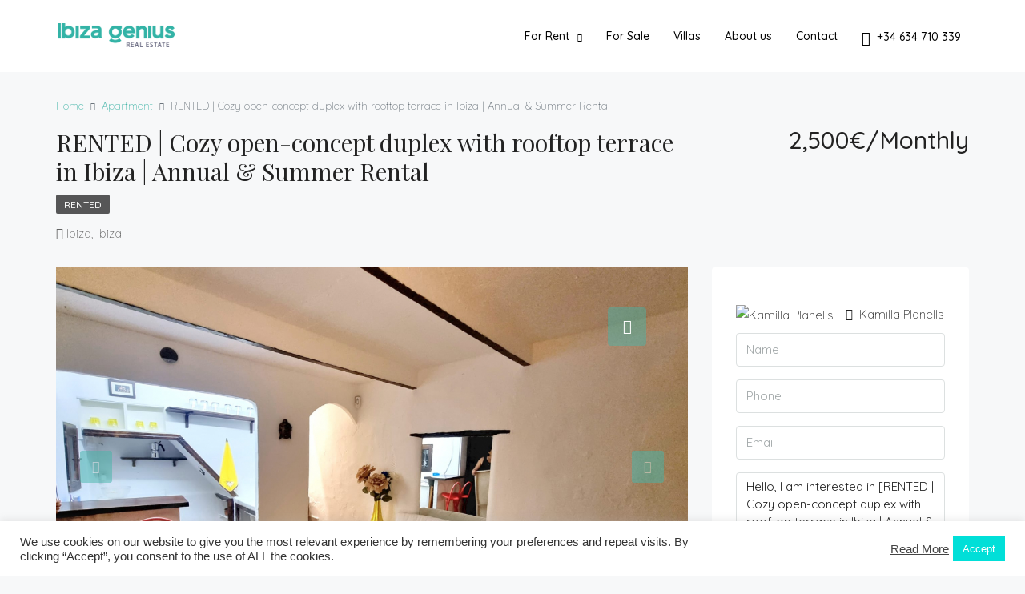

--- FILE ---
content_type: text/html; charset=UTF-8
request_url: https://ibizagenius.com/property/cozy-open-concept-duplex-with-rooftop-terrace-in-ibiza/
body_size: 38347
content:
<!doctype html>
<html lang="es">
<head>
	<meta charset="UTF-8" />
	<meta name="viewport" content="width=device-width, initial-scale=1.0" />
	<link rel="profile" href="https://gmpg.org/xfn/11" />
    <meta name="format-detection" content="telephone=no">
	<title>RENTED | Cozy open-concept duplex with rooftop terrace in Ibiza | Annual &#038; Summer Rental &#8211; Real Estate Ibiza</title>
<meta name='robots' content='max-image-preview:large' />
	<style>img:is([sizes="auto" i], [sizes^="auto," i]) { contain-intrinsic-size: 3000px 1500px }</style>
	<link rel='dns-prefetch' href='//unpkg.com' />
<link rel='dns-prefetch' href='//fonts.googleapis.com' />
<link rel='preconnect' href='https://fonts.gstatic.com' crossorigin />
<link rel="alternate" type="application/rss+xml" title="Real Estate Ibiza &raquo; Feed" href="https://ibizagenius.com/feed/" />
<link rel="alternate" type="application/rss+xml" title="Real Estate Ibiza &raquo; Feed de los comentarios" href="https://ibizagenius.com/comments/feed/" />
<meta property="og:title" content="RENTED | Cozy open-concept duplex with rooftop terrace in Ibiza | Annual &#038; Summer Rental"/><meta property="og:description" content=" Cozy open-concept duplex with rooftop terrace in Ibiza's old town, available for annual and summer rental. Please contact me for further assistance.     " /><meta property="og:type" content="article"/><meta property="og:url" content="https://ibizagenius.com/property/cozy-open-concept-duplex-with-rooftop-terrace-in-ibiza/"/><meta property="og:site_name" content="Real Estate Ibiza"/><meta property="og:image" content="https://ibizagenius.com/wp-content/uploads/2022/05/RENTED-1454.jpg"/><script type="text/javascript">
/* <![CDATA[ */
window._wpemojiSettings = {"baseUrl":"https:\/\/s.w.org\/images\/core\/emoji\/15.0.3\/72x72\/","ext":".png","svgUrl":"https:\/\/s.w.org\/images\/core\/emoji\/15.0.3\/svg\/","svgExt":".svg","source":{"concatemoji":"https:\/\/ibizagenius.com\/wp-includes\/js\/wp-emoji-release.min.js?ver=6.7.4"}};
/*! This file is auto-generated */
!function(i,n){var o,s,e;function c(e){try{var t={supportTests:e,timestamp:(new Date).valueOf()};sessionStorage.setItem(o,JSON.stringify(t))}catch(e){}}function p(e,t,n){e.clearRect(0,0,e.canvas.width,e.canvas.height),e.fillText(t,0,0);var t=new Uint32Array(e.getImageData(0,0,e.canvas.width,e.canvas.height).data),r=(e.clearRect(0,0,e.canvas.width,e.canvas.height),e.fillText(n,0,0),new Uint32Array(e.getImageData(0,0,e.canvas.width,e.canvas.height).data));return t.every(function(e,t){return e===r[t]})}function u(e,t,n){switch(t){case"flag":return n(e,"\ud83c\udff3\ufe0f\u200d\u26a7\ufe0f","\ud83c\udff3\ufe0f\u200b\u26a7\ufe0f")?!1:!n(e,"\ud83c\uddfa\ud83c\uddf3","\ud83c\uddfa\u200b\ud83c\uddf3")&&!n(e,"\ud83c\udff4\udb40\udc67\udb40\udc62\udb40\udc65\udb40\udc6e\udb40\udc67\udb40\udc7f","\ud83c\udff4\u200b\udb40\udc67\u200b\udb40\udc62\u200b\udb40\udc65\u200b\udb40\udc6e\u200b\udb40\udc67\u200b\udb40\udc7f");case"emoji":return!n(e,"\ud83d\udc26\u200d\u2b1b","\ud83d\udc26\u200b\u2b1b")}return!1}function f(e,t,n){var r="undefined"!=typeof WorkerGlobalScope&&self instanceof WorkerGlobalScope?new OffscreenCanvas(300,150):i.createElement("canvas"),a=r.getContext("2d",{willReadFrequently:!0}),o=(a.textBaseline="top",a.font="600 32px Arial",{});return e.forEach(function(e){o[e]=t(a,e,n)}),o}function t(e){var t=i.createElement("script");t.src=e,t.defer=!0,i.head.appendChild(t)}"undefined"!=typeof Promise&&(o="wpEmojiSettingsSupports",s=["flag","emoji"],n.supports={everything:!0,everythingExceptFlag:!0},e=new Promise(function(e){i.addEventListener("DOMContentLoaded",e,{once:!0})}),new Promise(function(t){var n=function(){try{var e=JSON.parse(sessionStorage.getItem(o));if("object"==typeof e&&"number"==typeof e.timestamp&&(new Date).valueOf()<e.timestamp+604800&&"object"==typeof e.supportTests)return e.supportTests}catch(e){}return null}();if(!n){if("undefined"!=typeof Worker&&"undefined"!=typeof OffscreenCanvas&&"undefined"!=typeof URL&&URL.createObjectURL&&"undefined"!=typeof Blob)try{var e="postMessage("+f.toString()+"("+[JSON.stringify(s),u.toString(),p.toString()].join(",")+"));",r=new Blob([e],{type:"text/javascript"}),a=new Worker(URL.createObjectURL(r),{name:"wpTestEmojiSupports"});return void(a.onmessage=function(e){c(n=e.data),a.terminate(),t(n)})}catch(e){}c(n=f(s,u,p))}t(n)}).then(function(e){for(var t in e)n.supports[t]=e[t],n.supports.everything=n.supports.everything&&n.supports[t],"flag"!==t&&(n.supports.everythingExceptFlag=n.supports.everythingExceptFlag&&n.supports[t]);n.supports.everythingExceptFlag=n.supports.everythingExceptFlag&&!n.supports.flag,n.DOMReady=!1,n.readyCallback=function(){n.DOMReady=!0}}).then(function(){return e}).then(function(){var e;n.supports.everything||(n.readyCallback(),(e=n.source||{}).concatemoji?t(e.concatemoji):e.wpemoji&&e.twemoji&&(t(e.twemoji),t(e.wpemoji)))}))}((window,document),window._wpemojiSettings);
/* ]]> */
</script>
<style id='wp-emoji-styles-inline-css' type='text/css'>

	img.wp-smiley, img.emoji {
		display: inline !important;
		border: none !important;
		box-shadow: none !important;
		height: 1em !important;
		width: 1em !important;
		margin: 0 0.07em !important;
		vertical-align: -0.1em !important;
		background: none !important;
		padding: 0 !important;
	}
</style>
<link rel='stylesheet' id='wp-block-library-css' href='https://ibizagenius.com/wp-includes/css/dist/block-library/style.min.css?ver=6.7.4' type='text/css' media='all' />
<style id='classic-theme-styles-inline-css' type='text/css'>
/*! This file is auto-generated */
.wp-block-button__link{color:#fff;background-color:#32373c;border-radius:9999px;box-shadow:none;text-decoration:none;padding:calc(.667em + 2px) calc(1.333em + 2px);font-size:1.125em}.wp-block-file__button{background:#32373c;color:#fff;text-decoration:none}
</style>
<style id='global-styles-inline-css' type='text/css'>
:root{--wp--preset--aspect-ratio--square: 1;--wp--preset--aspect-ratio--4-3: 4/3;--wp--preset--aspect-ratio--3-4: 3/4;--wp--preset--aspect-ratio--3-2: 3/2;--wp--preset--aspect-ratio--2-3: 2/3;--wp--preset--aspect-ratio--16-9: 16/9;--wp--preset--aspect-ratio--9-16: 9/16;--wp--preset--color--black: #000000;--wp--preset--color--cyan-bluish-gray: #abb8c3;--wp--preset--color--white: #ffffff;--wp--preset--color--pale-pink: #f78da7;--wp--preset--color--vivid-red: #cf2e2e;--wp--preset--color--luminous-vivid-orange: #ff6900;--wp--preset--color--luminous-vivid-amber: #fcb900;--wp--preset--color--light-green-cyan: #7bdcb5;--wp--preset--color--vivid-green-cyan: #00d084;--wp--preset--color--pale-cyan-blue: #8ed1fc;--wp--preset--color--vivid-cyan-blue: #0693e3;--wp--preset--color--vivid-purple: #9b51e0;--wp--preset--gradient--vivid-cyan-blue-to-vivid-purple: linear-gradient(135deg,rgba(6,147,227,1) 0%,rgb(155,81,224) 100%);--wp--preset--gradient--light-green-cyan-to-vivid-green-cyan: linear-gradient(135deg,rgb(122,220,180) 0%,rgb(0,208,130) 100%);--wp--preset--gradient--luminous-vivid-amber-to-luminous-vivid-orange: linear-gradient(135deg,rgba(252,185,0,1) 0%,rgba(255,105,0,1) 100%);--wp--preset--gradient--luminous-vivid-orange-to-vivid-red: linear-gradient(135deg,rgba(255,105,0,1) 0%,rgb(207,46,46) 100%);--wp--preset--gradient--very-light-gray-to-cyan-bluish-gray: linear-gradient(135deg,rgb(238,238,238) 0%,rgb(169,184,195) 100%);--wp--preset--gradient--cool-to-warm-spectrum: linear-gradient(135deg,rgb(74,234,220) 0%,rgb(151,120,209) 20%,rgb(207,42,186) 40%,rgb(238,44,130) 60%,rgb(251,105,98) 80%,rgb(254,248,76) 100%);--wp--preset--gradient--blush-light-purple: linear-gradient(135deg,rgb(255,206,236) 0%,rgb(152,150,240) 100%);--wp--preset--gradient--blush-bordeaux: linear-gradient(135deg,rgb(254,205,165) 0%,rgb(254,45,45) 50%,rgb(107,0,62) 100%);--wp--preset--gradient--luminous-dusk: linear-gradient(135deg,rgb(255,203,112) 0%,rgb(199,81,192) 50%,rgb(65,88,208) 100%);--wp--preset--gradient--pale-ocean: linear-gradient(135deg,rgb(255,245,203) 0%,rgb(182,227,212) 50%,rgb(51,167,181) 100%);--wp--preset--gradient--electric-grass: linear-gradient(135deg,rgb(202,248,128) 0%,rgb(113,206,126) 100%);--wp--preset--gradient--midnight: linear-gradient(135deg,rgb(2,3,129) 0%,rgb(40,116,252) 100%);--wp--preset--font-size--small: 13px;--wp--preset--font-size--medium: 20px;--wp--preset--font-size--large: 36px;--wp--preset--font-size--x-large: 42px;--wp--preset--spacing--20: 0.44rem;--wp--preset--spacing--30: 0.67rem;--wp--preset--spacing--40: 1rem;--wp--preset--spacing--50: 1.5rem;--wp--preset--spacing--60: 2.25rem;--wp--preset--spacing--70: 3.38rem;--wp--preset--spacing--80: 5.06rem;--wp--preset--shadow--natural: 6px 6px 9px rgba(0, 0, 0, 0.2);--wp--preset--shadow--deep: 12px 12px 50px rgba(0, 0, 0, 0.4);--wp--preset--shadow--sharp: 6px 6px 0px rgba(0, 0, 0, 0.2);--wp--preset--shadow--outlined: 6px 6px 0px -3px rgba(255, 255, 255, 1), 6px 6px rgba(0, 0, 0, 1);--wp--preset--shadow--crisp: 6px 6px 0px rgba(0, 0, 0, 1);}:where(.is-layout-flex){gap: 0.5em;}:where(.is-layout-grid){gap: 0.5em;}body .is-layout-flex{display: flex;}.is-layout-flex{flex-wrap: wrap;align-items: center;}.is-layout-flex > :is(*, div){margin: 0;}body .is-layout-grid{display: grid;}.is-layout-grid > :is(*, div){margin: 0;}:where(.wp-block-columns.is-layout-flex){gap: 2em;}:where(.wp-block-columns.is-layout-grid){gap: 2em;}:where(.wp-block-post-template.is-layout-flex){gap: 1.25em;}:where(.wp-block-post-template.is-layout-grid){gap: 1.25em;}.has-black-color{color: var(--wp--preset--color--black) !important;}.has-cyan-bluish-gray-color{color: var(--wp--preset--color--cyan-bluish-gray) !important;}.has-white-color{color: var(--wp--preset--color--white) !important;}.has-pale-pink-color{color: var(--wp--preset--color--pale-pink) !important;}.has-vivid-red-color{color: var(--wp--preset--color--vivid-red) !important;}.has-luminous-vivid-orange-color{color: var(--wp--preset--color--luminous-vivid-orange) !important;}.has-luminous-vivid-amber-color{color: var(--wp--preset--color--luminous-vivid-amber) !important;}.has-light-green-cyan-color{color: var(--wp--preset--color--light-green-cyan) !important;}.has-vivid-green-cyan-color{color: var(--wp--preset--color--vivid-green-cyan) !important;}.has-pale-cyan-blue-color{color: var(--wp--preset--color--pale-cyan-blue) !important;}.has-vivid-cyan-blue-color{color: var(--wp--preset--color--vivid-cyan-blue) !important;}.has-vivid-purple-color{color: var(--wp--preset--color--vivid-purple) !important;}.has-black-background-color{background-color: var(--wp--preset--color--black) !important;}.has-cyan-bluish-gray-background-color{background-color: var(--wp--preset--color--cyan-bluish-gray) !important;}.has-white-background-color{background-color: var(--wp--preset--color--white) !important;}.has-pale-pink-background-color{background-color: var(--wp--preset--color--pale-pink) !important;}.has-vivid-red-background-color{background-color: var(--wp--preset--color--vivid-red) !important;}.has-luminous-vivid-orange-background-color{background-color: var(--wp--preset--color--luminous-vivid-orange) !important;}.has-luminous-vivid-amber-background-color{background-color: var(--wp--preset--color--luminous-vivid-amber) !important;}.has-light-green-cyan-background-color{background-color: var(--wp--preset--color--light-green-cyan) !important;}.has-vivid-green-cyan-background-color{background-color: var(--wp--preset--color--vivid-green-cyan) !important;}.has-pale-cyan-blue-background-color{background-color: var(--wp--preset--color--pale-cyan-blue) !important;}.has-vivid-cyan-blue-background-color{background-color: var(--wp--preset--color--vivid-cyan-blue) !important;}.has-vivid-purple-background-color{background-color: var(--wp--preset--color--vivid-purple) !important;}.has-black-border-color{border-color: var(--wp--preset--color--black) !important;}.has-cyan-bluish-gray-border-color{border-color: var(--wp--preset--color--cyan-bluish-gray) !important;}.has-white-border-color{border-color: var(--wp--preset--color--white) !important;}.has-pale-pink-border-color{border-color: var(--wp--preset--color--pale-pink) !important;}.has-vivid-red-border-color{border-color: var(--wp--preset--color--vivid-red) !important;}.has-luminous-vivid-orange-border-color{border-color: var(--wp--preset--color--luminous-vivid-orange) !important;}.has-luminous-vivid-amber-border-color{border-color: var(--wp--preset--color--luminous-vivid-amber) !important;}.has-light-green-cyan-border-color{border-color: var(--wp--preset--color--light-green-cyan) !important;}.has-vivid-green-cyan-border-color{border-color: var(--wp--preset--color--vivid-green-cyan) !important;}.has-pale-cyan-blue-border-color{border-color: var(--wp--preset--color--pale-cyan-blue) !important;}.has-vivid-cyan-blue-border-color{border-color: var(--wp--preset--color--vivid-cyan-blue) !important;}.has-vivid-purple-border-color{border-color: var(--wp--preset--color--vivid-purple) !important;}.has-vivid-cyan-blue-to-vivid-purple-gradient-background{background: var(--wp--preset--gradient--vivid-cyan-blue-to-vivid-purple) !important;}.has-light-green-cyan-to-vivid-green-cyan-gradient-background{background: var(--wp--preset--gradient--light-green-cyan-to-vivid-green-cyan) !important;}.has-luminous-vivid-amber-to-luminous-vivid-orange-gradient-background{background: var(--wp--preset--gradient--luminous-vivid-amber-to-luminous-vivid-orange) !important;}.has-luminous-vivid-orange-to-vivid-red-gradient-background{background: var(--wp--preset--gradient--luminous-vivid-orange-to-vivid-red) !important;}.has-very-light-gray-to-cyan-bluish-gray-gradient-background{background: var(--wp--preset--gradient--very-light-gray-to-cyan-bluish-gray) !important;}.has-cool-to-warm-spectrum-gradient-background{background: var(--wp--preset--gradient--cool-to-warm-spectrum) !important;}.has-blush-light-purple-gradient-background{background: var(--wp--preset--gradient--blush-light-purple) !important;}.has-blush-bordeaux-gradient-background{background: var(--wp--preset--gradient--blush-bordeaux) !important;}.has-luminous-dusk-gradient-background{background: var(--wp--preset--gradient--luminous-dusk) !important;}.has-pale-ocean-gradient-background{background: var(--wp--preset--gradient--pale-ocean) !important;}.has-electric-grass-gradient-background{background: var(--wp--preset--gradient--electric-grass) !important;}.has-midnight-gradient-background{background: var(--wp--preset--gradient--midnight) !important;}.has-small-font-size{font-size: var(--wp--preset--font-size--small) !important;}.has-medium-font-size{font-size: var(--wp--preset--font-size--medium) !important;}.has-large-font-size{font-size: var(--wp--preset--font-size--large) !important;}.has-x-large-font-size{font-size: var(--wp--preset--font-size--x-large) !important;}
:where(.wp-block-post-template.is-layout-flex){gap: 1.25em;}:where(.wp-block-post-template.is-layout-grid){gap: 1.25em;}
:where(.wp-block-columns.is-layout-flex){gap: 2em;}:where(.wp-block-columns.is-layout-grid){gap: 2em;}
:root :where(.wp-block-pullquote){font-size: 1.5em;line-height: 1.6;}
</style>
<link rel='stylesheet' id='cookie-law-info-css' href='https://ibizagenius.com/wp-content/plugins/cookie-law-info/legacy/public/css/cookie-law-info-public.css?ver=3.2.9' type='text/css' media='all' />
<link rel='stylesheet' id='cookie-law-info-gdpr-css' href='https://ibizagenius.com/wp-content/plugins/cookie-law-info/legacy/public/css/cookie-law-info-gdpr.css?ver=3.2.9' type='text/css' media='all' />
<link rel='stylesheet' id='rs-plugin-settings-css' href='https://ibizagenius.com/wp-content/plugins/revslider/public/assets/css/rs6.css?ver=6.4.3' type='text/css' media='all' />
<style id='rs-plugin-settings-inline-css' type='text/css'>
#rs-demo-id {}
</style>
<link rel='stylesheet' id='bootstrap-css' href='https://ibizagenius.com/wp-content/themes/houzez/css/bootstrap.min.css?ver=4.5.0' type='text/css' media='all' />
<link rel='stylesheet' id='bootstrap-select-css' href='https://ibizagenius.com/wp-content/themes/houzez/css/bootstrap-select.min.css?ver=1.13.18' type='text/css' media='all' />
<link rel='stylesheet' id='font-awesome-5-all-css' href='https://ibizagenius.com/wp-content/themes/houzez/css/font-awesome/css/all.min.css?ver=5.14.0' type='text/css' media='all' />
<link rel='stylesheet' id='houzez-icons-css' href='https://ibizagenius.com/wp-content/themes/houzez/css/icons.css?ver=2.3.4' type='text/css' media='all' />
<link rel='stylesheet' id='lightslider-css' href='https://ibizagenius.com/wp-content/themes/houzez/css/lightslider.css?ver=1.1.3' type='text/css' media='all' />
<link rel='stylesheet' id='slick-min-css' href='https://ibizagenius.com/wp-content/themes/houzez/css/slick-min.css?ver=2.3.4' type='text/css' media='all' />
<link rel='stylesheet' id='slick-theme-min-css' href='https://ibizagenius.com/wp-content/themes/houzez/css/slick-theme-min.css?ver=2.3.4' type='text/css' media='all' />
<link rel='stylesheet' id='jquery-ui-css' href='https://ibizagenius.com/wp-content/themes/houzez/css/jquery-ui.min.css?ver=1.12.1' type='text/css' media='all' />
<link rel='stylesheet' id='radio-checkbox-css' href='https://ibizagenius.com/wp-content/themes/houzez/css/radio-checkbox-min.css?ver=2.3.4' type='text/css' media='all' />
<link rel='stylesheet' id='bootstrap-datepicker-css' href='https://ibizagenius.com/wp-content/themes/houzez/css/bootstrap-datepicker.min.css?ver=1.8.0' type='text/css' media='all' />
<link rel='stylesheet' id='houzez-main-css' href='https://ibizagenius.com/wp-content/themes/houzez/css/main.css?ver=2.3.4' type='text/css' media='all' />
<link rel='stylesheet' id='houzez-styling-options-css' href='https://ibizagenius.com/wp-content/themes/houzez/css/styling-options.css?ver=2.3.4' type='text/css' media='all' />
<link rel='stylesheet' id='houzez-style-css' href='https://ibizagenius.com/wp-content/themes/houzez/style.css?ver=2.3.4' type='text/css' media='all' />
<style id='houzez-style-inline-css' type='text/css'>

        body {
            font-family: Quicksand;
            font-size: 15px;
            font-weight: ;
            line-height: 25px;
            text-align: left;
            text-transform: ;
        }
        .main-nav,
        .dropdown-menu,
        .login-register,
        .btn.btn-create-listing,
        .logged-in-nav,
        .btn-phone-number {
          font-family: Quicksand;
          font-size: 14px;
          font-weight: ;
          text-align: ;
          text-transform: ;
        }

        .btn,
        .form-control,
        .bootstrap-select .text,
        .sort-by-title,
        .woocommerce ul.products li.product .button {
          font-family: Quicksand;
          font-size: 15px; 
        }
        
        h1, h2, h3, h4, h5, h6, .item-title {
          font-family: Playfair Display;
          font-weight: 400;
          text-transform: ;
        }

        .post-content-wrap h1, .post-content-wrap h2, .post-content-wrap h3, .post-content-wrap h4, .post-content-wrap h5, .post-content-wrap h6 {
          font-weight: 400;
          text-transform: ;
          text-align: ; 
        }

        .top-bar-wrap {
            font-family: Quicksand;
            font-size: 15px;
            font-weight: ;
            line-height: 25px;
            text-align: ;
            text-transform: ;   
        }
        .footer-wrap {
            font-family: Quicksand;
            font-size: 14px;
            font-weight: ;
            line-height: 25px;
            text-align: ;
            text-transform: ;
        }
        
        .header-v1 .header-inner-wrap,
        .header-v1 .navbar-logged-in-wrap {
            line-height: 60px;
            height: 60px; 
        }
        .header-v2 .header-top .navbar {
          height: 110px; 
        }

        .header-v2 .header-bottom .header-inner-wrap,
        .header-v2 .header-bottom .navbar-logged-in-wrap {
          line-height: 54px;
          height: 54px; 
        }

        .header-v3 .header-top .header-inner-wrap,
        .header-v3 .header-top .header-contact-wrap {
          height: 80px;
          line-height: 80px; 
        }
        .header-v3 .header-bottom .header-inner-wrap,
        .header-v3 .header-bottom .navbar-logged-in-wrap {
          line-height: 54px;
          height: 54px; 
        }
        .header-v4 .header-inner-wrap,
        .header-v4 .navbar-logged-in-wrap {
          line-height: 90px;
          height: 90px; 
        }
        .header-v5 .header-top .header-inner-wrap,
        .header-v5 .header-top .navbar-logged-in-wrap {
          line-height: 110px;
          height: 110px; 
        }
        .header-v5 .header-bottom .header-inner-wrap {
          line-height: 54px;
          height: 54px; 
        }
        .header-v6 .header-inner-wrap,
        .header-v6 .navbar-logged-in-wrap {
          height: 60px;
          line-height: 60px; 
        }
    
      body,
      #main-wrap,
      .fw-property-documents-wrap h3 span, 
      .fw-property-details-wrap h3 span {
        background-color: #f7f8f9; 
      }

       body,
      .form-control,
      .bootstrap-select .text,
      .item-title a,
      .listing-tabs .nav-tabs .nav-link,
      .item-wrap-v2 .item-amenities li span,
      .item-wrap-v2 .item-amenities li:before,
      .item-parallax-wrap .item-price-wrap,
      .list-view .item-body .item-price-wrap,
      .property-slider-item .item-price-wrap,
      .page-title-wrap .item-price-wrap,
      .agent-information .agent-phone span a,
      .property-overview-wrap ul li strong,
      .mobile-property-title .item-price-wrap .item-price,
      .fw-property-features-left li a,
      .lightbox-content-wrap .item-price-wrap,
      .blog-post-item-v1 .blog-post-title h3 a,
      .blog-post-content-widget h4 a,
      .property-item-widget .right-property-item-widget-wrap .item-price-wrap,
      .login-register-form .modal-header .login-register-tabs .nav-link.active,
      .agent-list-wrap .agent-list-content h2 a,
      .agent-list-wrap .agent-list-contact li a,
      .agent-contacts-wrap li a,
      .menu-edit-property li a,
      .statistic-referrals-list li a,
      .chart-nav .nav-pills .nav-link,
      .dashboard-table-properties td .property-payment-status,
      .dashboard-mobile-edit-menu-wrap .bootstrap-select > .dropdown-toggle.bs-placeholder,
      .payment-method-block .radio-tab .control-text,
      .post-title-wrap h2 a,
      .lead-nav-tab.nav-pills .nav-link,
      .deals-nav-tab.nav-pills .nav-link,
      .btn-light-grey-outlined:hover,
      button:not(.bs-placeholder) .filter-option-inner-inner,
      .fw-property-floor-plans-wrap .floor-plans-tabs a,
      .products > .product > .item-body > a,
      .woocommerce ul.products li.product .price,
      .woocommerce div.product p.price, 
      .woocommerce div.product span.price,
      .woocommerce #reviews #comments ol.commentlist li .meta,
      .woocommerce-MyAccount-navigation ul li a {
       color: #222222; 
     }


    
      a,
      a:hover,
      a:active,
      a:focus,
      .primary-text,
      .btn-clear,
      .btn-apply,
      .btn-primary-outlined,
      .btn-primary-outlined:before,
      .item-title a:hover,
      .sort-by .bootstrap-select .bs-placeholder,
      .sort-by .bootstrap-select > .btn,
      .sort-by .bootstrap-select > .btn:active,
      .page-link,
      .page-link:hover,
      .accordion-title:before,
      .blog-post-content-widget h4 a:hover,
      .agent-list-wrap .agent-list-content h2 a:hover,
      .agent-list-wrap .agent-list-contact li a:hover,
      .agent-contacts-wrap li a:hover,
      .agent-nav-wrap .nav-pills .nav-link,
      .dashboard-side-menu-wrap .side-menu-dropdown a.active,
      .menu-edit-property li a.active,
      .menu-edit-property li a:hover,
      .dashboard-statistic-block h3 .fa,
      .statistic-referrals-list li a:hover,
      .chart-nav .nav-pills .nav-link.active,
      .board-message-icon-wrap.active,
      .post-title-wrap h2 a:hover,
      .listing-switch-view .switch-btn.active,
      .item-wrap-v6 .item-price-wrap,
      .listing-v6 .list-view .item-body .item-price-wrap,
      .woocommerce nav.woocommerce-pagination ul li a, 
      .woocommerce nav.woocommerce-pagination ul li span,
      .woocommerce-MyAccount-navigation ul li a:hover {
        color: #45b5a9; 
      }
      .agent-list-position a {
        color: #45b5a9!important; 
      }

      .control input:checked ~ .control__indicator,
      .top-banner-wrap .nav-pills .nav-link,
      .btn-primary-outlined:hover,
      .page-item.active .page-link,
      .slick-prev:hover,
      .slick-prev:focus,
      .slick-next:hover,
      .slick-next:focus,
      .mobile-property-tools .nav-pills .nav-link.active,
      .login-register-form .modal-header,
      .agent-nav-wrap .nav-pills .nav-link.active,
      .board-message-icon-wrap .notification-circle,
      .primary-label,
      .fc-event, .fc-event-dot,
      .compare-table .table-hover > tbody > tr:hover,
      .post-tag,
      .datepicker table tr td.active.active,
      .datepicker table tr td.active.disabled,
      .datepicker table tr td.active.disabled.active,
      .datepicker table tr td.active.disabled.disabled,
      .datepicker table tr td.active.disabled:active,
      .datepicker table tr td.active.disabled:hover,
      .datepicker table tr td.active.disabled:hover.active,
      .datepicker table tr td.active.disabled:hover.disabled,
      .datepicker table tr td.active.disabled:hover:active,
      .datepicker table tr td.active.disabled:hover:hover,
      .datepicker table tr td.active.disabled:hover[disabled],
      .datepicker table tr td.active.disabled[disabled],
      .datepicker table tr td.active:active,
      .datepicker table tr td.active:hover,
      .datepicker table tr td.active:hover.active,
      .datepicker table tr td.active:hover.disabled,
      .datepicker table tr td.active:hover:active,
      .datepicker table tr td.active:hover:hover,
      .datepicker table tr td.active:hover[disabled],
      .datepicker table tr td.active[disabled],
      .ui-slider-horizontal .ui-slider-range {
        background-color: #45b5a9; 
      }

      .control input:checked ~ .control__indicator,
      .btn-primary-outlined,
      .page-item.active .page-link,
      .mobile-property-tools .nav-pills .nav-link.active,
      .agent-nav-wrap .nav-pills .nav-link,
      .agent-nav-wrap .nav-pills .nav-link.active,
      .chart-nav .nav-pills .nav-link.active,
      .dashaboard-snake-nav .step-block.active,
      .fc-event,
      .fc-event-dot {
        border-color: #45b5a9; 
      }

      .slick-arrow:hover {
        background-color: rgba(69,181,169,0.46); 
      }

      .slick-arrow {
        background-color: #45b5a9; 
      }

      .property-banner .nav-pills .nav-link.active {
        background-color: rgba(69,181,169,0.46) !important; 
      }

      .property-navigation-wrap a.active {
        color: #45b5a9;
        -webkit-box-shadow: inset 0 -3px #45b5a9;
        box-shadow: inset 0 -3px #45b5a9; 
      }

      .btn-primary,
      .fc-button-primary,
      .woocommerce nav.woocommerce-pagination ul li a:focus, 
      .woocommerce nav.woocommerce-pagination ul li a:hover, 
      .woocommerce nav.woocommerce-pagination ul li span.current {
        color: #fff;
        background-color: #45b5a9;
        border-color: #45b5a9; 
      }
      .btn-primary:focus, .btn-primary:focus:active,
      .fc-button-primary:focus,
      .fc-button-primary:focus:active {
        color: #fff;
        background-color: #45b5a9;
        border-color: #45b5a9; 
      }
      .btn-primary:hover,
      .fc-button-primary:hover {
        color: #fff;
        background-color: #45b5a9;
        border-color: #45b5a9; 
      }
      .btn-primary:active, 
      .btn-primary:not(:disabled):not(:disabled):active,
      .fc-button-primary:active,
      .fc-button-primary:not(:disabled):not(:disabled):active {
        color: #fff;
        background-color: #45b5a9;
        border-color: #45b5a9; 
      }

      .btn-secondary,
      .woocommerce span.onsale,
      .woocommerce ul.products li.product .button,
      .woocommerce #respond input#submit.alt, 
      .woocommerce a.button.alt, 
      .woocommerce button.button.alt, 
      .woocommerce input.button.alt,
      .woocommerce #review_form #respond .form-submit input,
      .woocommerce #respond input#submit, 
      .woocommerce a.button, 
      .woocommerce button.button, 
      .woocommerce input.button {
        color: #fff;
        background-color: #919191;
        border-color: #919191; 
      }
      .woocommerce ul.products li.product .button:focus,
      .woocommerce ul.products li.product .button:active,
      .woocommerce #respond input#submit.alt:focus, 
      .woocommerce a.button.alt:focus, 
      .woocommerce button.button.alt:focus, 
      .woocommerce input.button.alt:focus,
      .woocommerce #respond input#submit.alt:active, 
      .woocommerce a.button.alt:active, 
      .woocommerce button.button.alt:active, 
      .woocommerce input.button.alt:active,
      .woocommerce #review_form #respond .form-submit input:focus,
      .woocommerce #review_form #respond .form-submit input:active,
      .woocommerce #respond input#submit:active, 
      .woocommerce a.button:active, 
      .woocommerce button.button:active, 
      .woocommerce input.button:active,
      .woocommerce #respond input#submit:focus, 
      .woocommerce a.button:focus, 
      .woocommerce button.button:focus, 
      .woocommerce input.button:focus {
        color: #fff;
        background-color: #919191;
        border-color: #919191; 
      }
      .btn-secondary:hover,
      .woocommerce ul.products li.product .button:hover,
      .woocommerce #respond input#submit.alt:hover, 
      .woocommerce a.button.alt:hover, 
      .woocommerce button.button.alt:hover, 
      .woocommerce input.button.alt:hover,
      .woocommerce #review_form #respond .form-submit input:hover,
      .woocommerce #respond input#submit:hover, 
      .woocommerce a.button:hover, 
      .woocommerce button.button:hover, 
      .woocommerce input.button:hover {
        color: #fff;
        background-color: #919191;
        border-color: #919191; 
      }
      .btn-secondary:active, 
      .btn-secondary:not(:disabled):not(:disabled):active {
        color: #fff;
        background-color: #919191;
        border-color: #919191; 
      }

      .btn-primary-outlined {
        color: #45b5a9;
        background-color: transparent;
        border-color: #45b5a9; 
      }
      .btn-primary-outlined:focus, .btn-primary-outlined:focus:active {
        color: #45b5a9;
        background-color: transparent;
        border-color: #45b5a9; 
      }
      .btn-primary-outlined:hover {
        color: #fff;
        background-color: #45b5a9;
        border-color: #45b5a9; 
      }
      .btn-primary-outlined:active, .btn-primary-outlined:not(:disabled):not(:disabled):active {
        color: #45b5a9;
        background-color: rgba(26, 26, 26, 0);
        border-color: #45b5a9; 
      }

      .btn-secondary-outlined {
        color: #919191;
        background-color: transparent;
        border-color: #919191; 
      }
      .btn-secondary-outlined:focus, .btn-secondary-outlined:focus:active {
        color: #919191;
        background-color: transparent;
        border-color: #919191; 
      }
      .btn-secondary-outlined:hover {
        color: #fff;
        background-color: #919191;
        border-color: #919191; 
      }
      .btn-secondary-outlined:active, .btn-secondary-outlined:not(:disabled):not(:disabled):active {
        color: #919191;
        background-color: rgba(26, 26, 26, 0);
        border-color: #919191; 
      }

      .btn-call {
        color: #919191;
        background-color: transparent;
        border-color: #919191; 
      }
      .btn-call:focus, .btn-call:focus:active {
        color: #919191;
        background-color: transparent;
        border-color: #919191; 
      }
      .btn-call:hover {
        color: #919191;
        background-color: rgba(26, 26, 26, 0);
        border-color: #919191; 
      }
      .btn-call:active, .btn-call:not(:disabled):not(:disabled):active {
        color: #919191;
        background-color: rgba(26, 26, 26, 0);
        border-color: #919191; 
      }
      .icon-delete .btn-loader:after{
          border-color: #45b5a9 transparent #45b5a9 transparent
      }
    
      .header-v1 {
        background-color: #004274;
        border-bottom: 1px solid #004274; 
      }

      .header-v1 a {
        color: #FFFFFF; 
      }

      .header-v1 a:hover,
      .header-v1 a:active {
        color: #00aeff;
        background-color: rgba(0, 174, 255, 0.1); 
      }
    
      .header-v2 .header-top,
      .header-v5 .header-top,
      .header-v2 .header-contact-wrap {
        background-color: #ffffff; 
      }

      .header-v2 .header-bottom, 
      .header-v5 .header-bottom {
        background-color: #004274;
      }

      .header-v2 .header-contact-wrap .header-contact-right, .header-v2 .header-contact-wrap .header-contact-right a, .header-contact-right a:hover, header-contact-right a:active {
        color: #004274; 
      }

      .header-v2 .header-contact-left {
        color: #004274; 
      }

      .header-v2 .header-bottom,
      .header-v2 .navbar-nav > li,
      .header-v2 .navbar-nav > li:first-of-type,
      .header-v5 .header-bottom,
      .header-v5 .navbar-nav > li,
      .header-v5 .navbar-nav > li:first-of-type {
        border-color: rgba(0, 174, 255, 0.2);
      }

      .header-v2 a,
      .header-v5 a {
        color: #ffffff; 
      }

      .header-v2 a:hover,
      .header-v2 a:active,
      .header-v5 a:hover,
      .header-v5 a:active {
        color: #00aeff;
        background-color: rgba(0, 174, 255, 0.1); 
      }

      .header-v2 .header-contact-right a:hover, 
      .header-v2 .header-contact-right a:active,
      .header-v3 .header-contact-right a:hover, 
      .header-v3 .header-contact-right a:active {
        background-color: transparent;
      }

      .header-v2 .header-social-icons a,
      .header-v5 .header-social-icons a {
        color: #004274; 
      }
    
      .header-v3 .header-top {
        background-color: #004274; 
      }

      .header-v3 .header-bottom {
        background-color: #004274; 
      }

      .header-v3 .header-contact,
      .header-v3-mobile {
        background-color: #00aeff;
        color: #ffffff; 
      }

      .header-v3 .header-bottom,
      .header-v3 .login-register,
      .header-v3 .navbar-nav > li,
      .header-v3 .navbar-nav > li:first-of-type {
        border-color: rgba(0, 174, 239, 0.2); 
      }

      .header-v3 a, 
      .header-v3 .header-contact-right a:hover, .header-v3 .header-contact-right a:active {
        color: #FFFFFF; 
      }

      .header-v3 a:hover,
      .header-v3 a:active {
        color: #00aeff;
        background-color: rgba(0, 174, 255, 0.1); 
      }

      .header-v3 .header-social-icons a {
        color: #004274; 
      }
    
      .header-v4 {
        background-color: #ffffff; 
      }

      .header-v4 a {
        color: #000000; 
      }

      .header-v4 a:hover,
      .header-v4 a:active {
        color: #45b5a9;
        background-color: rgba(69,181,169,0.35); 
      }
    
      .header-v6 .header-top {
        background-color: #004274; 
      }

      .header-v6 a {
        color: #FFFFFF; 
      }

      .header-v6 a:hover,
      .header-v6 a:active {
        color: #00aeff;
        background-color: rgba(0, 174, 255, 0.1); 
      }

      .header-v6 .header-social-icons a {
        color: #FFFFFF; 
      }
    
      .header-mobile {
        background-color: #ffffff; 
      }
      .header-mobile .toggle-button-left,
      .header-mobile .toggle-button-right {
        color: #45b5a9; 
      }

      .nav-mobile .logged-in-nav a,
      .nav-mobile .main-nav,
      .nav-mobile .navi-login-register {
        background-color: #ffffff; 
      }

      .nav-mobile .logged-in-nav a,
      .nav-mobile .main-nav .nav-item .nav-item a,
      .nav-mobile .main-nav .nav-item a,
      .navi-login-register .main-nav .nav-item a {
        color: #45b5a9;
        border-bottom: 1px solid #dce0e0;
        background-color: #ffffff;
      }

      .nav-mobile .btn-create-listing,
      .navi-login-register .btn-create-listing {
        color: #fff;
        border: 1px solid #45b5a9;
        background-color: #45b5a9; 
      }

      .nav-mobile .btn-create-listing:hover, .nav-mobile .btn-create-listing:active,
      .navi-login-register .btn-create-listing:hover,
      .navi-login-register .btn-create-listing:active {
        color: #fff;
        border: 1px solid #45b5a9;
        background-color: rgba(0, 174, 255, 0.65); 
      }
    
      .header-transparent-wrap .header-v4 {
        background-color: transparent;
        border-bottom: 1px solid rgba(255, 255, 255, 0.3); 
      }

      .header-transparent-wrap .header-v4 a {
        color: #ffffff; 
      }

      .header-transparent-wrap .header-v4 a:hover,
      .header-transparent-wrap .header-v4 a:active {
        color: #ffffff;
        background-color: rgba(255, 255, 255, 0.1); 
      }
    
      .main-nav .navbar-nav .nav-item .dropdown-menu {
        background-color: rgba(255,255,255,0.95); 
      }

      .main-nav .navbar-nav .nav-item .nav-item a {
        color: #000000;
        border-bottom: 1px solid #45b5a9; 
      }

      .main-nav .navbar-nav .nav-item .nav-item a:hover,
      .main-nav .navbar-nav .nav-item .nav-item a:active {
        color: #45b5a9; 
      }
    
      .header-main-wrap .btn-create-listing {
        color: #ffffff;
        border: 1px solid #6b1793;
        background-color: #6b1793; 
      }

      .header-main-wrap .btn-create-listing:hover,
      .header-main-wrap .btn-create-listing:active {
        color: rgba(255, 255, 255, 0.99);
        border: 1px solid #6b1793;
        background-color: rgba(0, 174, 255, 0.65); 
      }
    
      .header-transparent-wrap .header-v4 .btn-create-listing {
        color: #ffffff;
        border: 1px solid #ffffff;
        background-color: rgba(255, 255, 255, 0.2); 
      }

      .header-transparent-wrap .header-v4 .btn-create-listing:hover,
      .header-transparent-wrap .header-v4 .btn-create-listing:active {
        color: rgba(255,255,255,1);
        border: 1px solid #6b1793;
        background-color: rgba(107,23,147,0.71); 
      }
    
      .header-transparent-wrap .logged-in-nav a,
      .logged-in-nav a {
        color: #004274;
        border-color: #dce0e0;
        background-color: #FFFFFF; 
      }

      .header-transparent-wrap .logged-in-nav a:hover,
      .header-transparent-wrap .logged-in-nav a:active,
      .logged-in-nav a:hover,
      .logged-in-nav a:active {
        color: #00aeff;
        background-color: rgba(0, 174, 255, 0.1);
        border-color: #dce0e0; 
      }
    
      .form-control::-webkit-input-placeholder,
      .search-banner-wrap ::-webkit-input-placeholder,
      .advanced-search ::-webkit-input-placeholder,
      .advanced-search-banner-wrap ::-webkit-input-placeholder,
      .overlay-search-advanced-module ::-webkit-input-placeholder {
        color: #a1a7a8; 
      }
      .bootstrap-select > .dropdown-toggle.bs-placeholder, 
      .bootstrap-select > .dropdown-toggle.bs-placeholder:active, 
      .bootstrap-select > .dropdown-toggle.bs-placeholder:focus, 
      .bootstrap-select > .dropdown-toggle.bs-placeholder:hover {
        color: #a1a7a8; 
      }
      .form-control::placeholder,
      .search-banner-wrap ::-webkit-input-placeholder,
      .advanced-search ::-webkit-input-placeholder,
      .advanced-search-banner-wrap ::-webkit-input-placeholder,
      .overlay-search-advanced-module ::-webkit-input-placeholder {
        color: #a1a7a8; 
      }

      .search-banner-wrap ::-moz-placeholder,
      .advanced-search ::-moz-placeholder,
      .advanced-search-banner-wrap ::-moz-placeholder,
      .overlay-search-advanced-module ::-moz-placeholder {
        color: #a1a7a8; 
      }

      .search-banner-wrap :-ms-input-placeholder,
      .advanced-search :-ms-input-placeholder,
      .advanced-search-banner-wrap ::-ms-input-placeholder,
      .overlay-search-advanced-module ::-ms-input-placeholder {
        color: #a1a7a8; 
      }

      .search-banner-wrap :-moz-placeholder,
      .advanced-search :-moz-placeholder,
      .advanced-search-banner-wrap :-moz-placeholder,
      .overlay-search-advanced-module :-moz-placeholder {
        color: #a1a7a8; 
      }

      .advanced-search .form-control,
      .advanced-search .bootstrap-select > .btn,
      .location-trigger,
      .vertical-search-wrap .form-control,
      .vertical-search-wrap .bootstrap-select > .btn,
      .step-search-wrap .form-control,
      .step-search-wrap .bootstrap-select > .btn,
      .advanced-search-banner-wrap .form-control,
      .advanced-search-banner-wrap .bootstrap-select > .btn,
      .search-banner-wrap .form-control,
      .search-banner-wrap .bootstrap-select > .btn,
      .overlay-search-advanced-module .form-control,
      .overlay-search-advanced-module .bootstrap-select > .btn,
      .advanced-search-v2 .advanced-search-btn,
      .advanced-search-v2 .advanced-search-btn:hover {
        border-color: #dce0e0; 
      }

      .advanced-search-nav,
      .search-expandable,
      .overlay-search-advanced-module {
        background-color: transparent; 
      }
      .btn-search {
        color: #ffffff;
        background-color: #45b5a9;
        border-color: #45b5a9;
      }
      .btn-search:hover, .btn-search:active  {
        color: #ffffff;
        background-color: #45b5a9;
        border-color: #45b5a9;
      }
      .advanced-search-btn {
        color: #ffffff;
        background-color: #45b5a9;
        border-color: #45b5a9; 
      }
      .advanced-search-btn:hover, .advanced-search-btn:active {
        color: #45b5a9;
        background-color: #45b5a9;
        border-color: #45b5a9; 
      }
      .advanced-search-btn:focus {
        color: #ffffff;
        background-color: #45b5a9;
        border-color: #45b5a9; 
      }
      .search-expandable-label {
        color: #ffffff;
        background-color: #45b5a9;
      }
      .advanced-search-nav {
        padding-top: 10px;
        padding-bottom: 10px;
      }
      .features-list-wrap .control--checkbox,
      .features-list-wrap .control--radio,
      .range-text, 
      .features-list-wrap .control--checkbox, 
      .features-list-wrap .btn-features-list, 
      .overlay-search-advanced-module .search-title, 
      .overlay-search-advanced-module .overlay-search-module-close {
          color: #FFFFFF;
      }
      .advanced-search-half-map {
        background-color: #FFFFFF; 
      }
      .advanced-search-half-map .range-text, 
      .advanced-search-half-map .features-list-wrap .control--checkbox, 
      .advanced-search-half-map .features-list-wrap .btn-features-list {
          color: #222222;
      }
    
      .save-search-btn {
          border-color: #45b5a9 ;
          background-color: transparent ;
          color: #ffffff ;
      }
      .save-search-btn:hover,
      .save-search-btn:active {
          border-color: #45b5a9;
          background-color: transparent ;
          color: #ffffff ;
      }
    .label-featured {
      background-color: #45b5a9;
      color: #ffffff; 
    }
    
    .dashboard-side-wrap {
      background-color: #002B4B; 
    }

    .side-menu a {
      color: #839EB2; 
    }

    .side-menu a.active,
    .side-menu .side-menu-parent-selected > a,
    .side-menu-dropdown a,
    .side-menu a:hover {
      color: #ffffff; 
    }
    .dashboard-side-menu-wrap .side-menu-dropdown a.active {
      color: #00aeff
    }
    
      .detail-wrap {
        background-color: ;
        border-color: #00aeff; 
      }
    .top-bar-wrap,
    .top-bar-wrap .dropdown-menu,
    .switcher-wrap .dropdown-menu {
      background-color: #000000;
    }
    .top-bar-wrap a,
    .top-bar-contact,
    .top-bar-slogan,
    .top-bar-wrap .btn,
    .top-bar-wrap .dropdown-menu,
    .switcher-wrap .dropdown-menu,
    .top-bar-wrap .navbar-toggler {
      color: #ffffff;
    }
    .top-bar-wrap a:hover,
    .top-bar-wrap a:active,
    .top-bar-wrap .btn:hover,
    .top-bar-wrap .btn:active,
    .top-bar-wrap .dropdown-menu li:hover,
    .top-bar-wrap .dropdown-menu li:active,
    .switcher-wrap .dropdown-menu li:hover,
    .switcher-wrap .dropdown-menu li:active {
      color: rgba(69,181,169,0.63);
    }
    .class-energy-indicator:nth-child(1) {
        background-color: #33a357;
    }
    .class-energy-indicator:nth-child(2) {
        background-color: #79b752;
    }
    .class-energy-indicator:nth-child(3) {
        background-color: #c3d545;
    }
    .class-energy-indicator:nth-child(4) {
        background-color: #fff12c;
    }
    .class-energy-indicator:nth-child(5) {
        background-color: #edb731;
    }
    .class-energy-indicator:nth-child(6) {
        background-color: #d66f2c;
    }
    .class-energy-indicator:nth-child(7) {
        background-color: #cc232a;
    }
    .class-energy-indicator:nth-child(8) {
        background-color: #cc232a;
    }
    .class-energy-indicator:nth-child(9) {
        background-color: #cc232a;
    }
    .class-energy-indicator:nth-child(10) {
        background-color: #cc232a;
    }
    
    .footer-top-wrap {
      background-color: #000000; 
    }

    .footer-bottom-wrap {
      background-color: #000000; 
    }

    .footer-top-wrap,
    .footer-top-wrap a,
    .footer-bottom-wrap,
    .footer-bottom-wrap a,
    .footer-top-wrap .property-item-widget .right-property-item-widget-wrap .item-amenities,
    .footer-top-wrap .property-item-widget .right-property-item-widget-wrap .item-price-wrap,
    .footer-top-wrap .blog-post-content-widget h4 a,
    .footer-top-wrap .blog-post-content-widget,
    .footer-top-wrap .form-tools .control,
    .footer-top-wrap .slick-dots li.slick-active button:before,
    .footer-top-wrap .slick-dots li button::before,
    .footer-top-wrap .widget ul:not(.item-amenities):not(.item-price-wrap):not(.contact-list):not(.dropdown-menu):not(.nav-tabs) li span {
      color: #ffffff; 
    }
    
          .footer-top-wrap a:hover,
          .footer-bottom-wrap a:hover,
          .footer-top-wrap .blog-post-content-widget h4 a:hover {
            color: rgba(69,181,169,1); 
          }
        .houzez-osm-cluster {
            background-image: url(https://demo01.houzez.co/wp-content/themes/houzez/img/map/cluster-icon.png);
            text-align: center;
            color: #fff;
            width: 48px;
            height: 48px;
            line-height: 48px;
        }
    .item-title {
    white-space: pre-wrap;
    overflow: visible;
    text-align: center;
   }
</style>
<link rel='stylesheet' id='leaflet-css' href='https://unpkg.com/leaflet@1.7.1/dist/leaflet.css?ver=1.7.1' type='text/css' media='all' />
<link rel="preload" as="style" href="https://fonts.googleapis.com/css?family=Quicksand:300,400,500,600,700%7CPlayfair%20Display:400&#038;subset=latin&#038;display=swap&#038;ver=1708369740" /><link rel="stylesheet" href="https://fonts.googleapis.com/css?family=Quicksand:300,400,500,600,700%7CPlayfair%20Display:400&#038;subset=latin&#038;display=swap&#038;ver=1708369740" media="print" onload="this.media='all'"><noscript><link rel="stylesheet" href="https://fonts.googleapis.com/css?family=Quicksand:300,400,500,600,700%7CPlayfair%20Display:400&#038;subset=latin&#038;display=swap&#038;ver=1708369740" /></noscript><script type="text/javascript" src="https://ibizagenius.com/wp-includes/js/jquery/jquery.min.js?ver=3.7.1" id="jquery-core-js"></script>
<script type="text/javascript" src="https://ibizagenius.com/wp-includes/js/jquery/jquery-migrate.min.js?ver=3.4.1" id="jquery-migrate-js"></script>
<script type="text/javascript" id="cookie-law-info-js-extra">
/* <![CDATA[ */
var Cli_Data = {"nn_cookie_ids":[],"cookielist":[],"non_necessary_cookies":[],"ccpaEnabled":"","ccpaRegionBased":"","ccpaBarEnabled":"","strictlyEnabled":["necessary","obligatoire"],"ccpaType":"gdpr","js_blocking":"1","custom_integration":"","triggerDomRefresh":"","secure_cookies":""};
var cli_cookiebar_settings = {"animate_speed_hide":"500","animate_speed_show":"500","background":"#FFF","border":"#b1a6a6c2","border_on":"","button_1_button_colour":"#01dfd8","button_1_button_hover":"#01b2ad","button_1_link_colour":"#fff","button_1_as_button":"1","button_1_new_win":"","button_2_button_colour":"#333","button_2_button_hover":"#292929","button_2_link_colour":"#444","button_2_as_button":"","button_2_hidebar":"","button_3_button_colour":"#dedfe0","button_3_button_hover":"#b2b2b3","button_3_link_colour":"#333333","button_3_as_button":"1","button_3_new_win":"","button_4_button_colour":"#dedfe0","button_4_button_hover":"#b2b2b3","button_4_link_colour":"#333333","button_4_as_button":"1","button_7_button_colour":"#01dfd8","button_7_button_hover":"#01b2ad","button_7_link_colour":"#fff","button_7_as_button":"1","button_7_new_win":"","font_family":"Arial, Helvetica, sans-serif","header_fix":"","notify_animate_hide":"1","notify_animate_show":"","notify_div_id":"#cookie-law-info-bar","notify_position_horizontal":"right","notify_position_vertical":"bottom","scroll_close":"","scroll_close_reload":"","accept_close_reload":"1","reject_close_reload":"","showagain_tab":"","showagain_background":"#fff","showagain_border":"#000","showagain_div_id":"#cookie-law-info-again","showagain_x_position":"100px","text":"#333333","show_once_yn":"","show_once":"10000","logging_on":"","as_popup":"","popup_overlay":"1","bar_heading_text":"","cookie_bar_as":"banner","popup_showagain_position":"bottom-right","widget_position":"left"};
var log_object = {"ajax_url":"https:\/\/ibizagenius.com\/wp-admin\/admin-ajax.php"};
/* ]]> */
</script>
<script type="text/javascript" src="https://ibizagenius.com/wp-content/plugins/cookie-law-info/legacy/public/js/cookie-law-info-public.js?ver=3.2.9" id="cookie-law-info-js"></script>
<script type="text/javascript" src="https://ibizagenius.com/wp-content/plugins/revslider/public/assets/js/rbtools.min.js?ver=6.4.3" id="tp-tools-js"></script>
<script type="text/javascript" src="https://ibizagenius.com/wp-content/plugins/revslider/public/assets/js/rs6.min.js?ver=6.4.3" id="revmin-js"></script>
<link rel="https://api.w.org/" href="https://ibizagenius.com/wp-json/" /><link rel="alternate" title="JSON" type="application/json" href="https://ibizagenius.com/wp-json/wp/v2/properties/31601" /><link rel="EditURI" type="application/rsd+xml" title="RSD" href="https://ibizagenius.com/xmlrpc.php?rsd" />
<meta name="generator" content="WordPress 6.7.4" />
<link rel="canonical" href="https://ibizagenius.com/property/cozy-open-concept-duplex-with-rooftop-terrace-in-ibiza/" />
<link rel='shortlink' href='https://ibizagenius.com/?p=31601' />
<link rel="alternate" title="oEmbed (JSON)" type="application/json+oembed" href="https://ibizagenius.com/wp-json/oembed/1.0/embed?url=https%3A%2F%2Fibizagenius.com%2Fproperty%2Fcozy-open-concept-duplex-with-rooftop-terrace-in-ibiza%2F" />
<link rel="alternate" title="oEmbed (XML)" type="text/xml+oembed" href="https://ibizagenius.com/wp-json/oembed/1.0/embed?url=https%3A%2F%2Fibizagenius.com%2Fproperty%2Fcozy-open-concept-duplex-with-rooftop-terrace-in-ibiza%2F&#038;format=xml" />
<meta name="generator" content="Redux 4.5.6" /><!-- Favicon --><link rel="shortcut icon" href="https://ibizagenius.com/wp-content/uploads/2023/02/Favicon-nuevo-peq.png"><!-- Apple iPhone Icon --><link rel="apple-touch-icon-precomposed" href="https://ibizagenius.com/wp-content/uploads/2023/02/Favicon-nuevo.png"><!-- Apple iPhone Retina Icon --><link rel="apple-touch-icon-precomposed" sizes="114x114" href="https://ibizagenius.com/wp-content/uploads/2023/02/Favicon-Ipad-nuevo.png"><!-- Apple iPhone Icon --><link rel="apple-touch-icon-precomposed" sizes="72x72" href="https://ibizagenius.com/wp-content/uploads/2023/02/Favicon-nuevo-ipad.png"><meta name="generator" content="Elementor 3.28.1; features: additional_custom_breakpoints, e_local_google_fonts; settings: css_print_method-external, google_font-enabled, font_display-auto">
			<style>
				.e-con.e-parent:nth-of-type(n+4):not(.e-lazyloaded):not(.e-no-lazyload),
				.e-con.e-parent:nth-of-type(n+4):not(.e-lazyloaded):not(.e-no-lazyload) * {
					background-image: none !important;
				}
				@media screen and (max-height: 1024px) {
					.e-con.e-parent:nth-of-type(n+3):not(.e-lazyloaded):not(.e-no-lazyload),
					.e-con.e-parent:nth-of-type(n+3):not(.e-lazyloaded):not(.e-no-lazyload) * {
						background-image: none !important;
					}
				}
				@media screen and (max-height: 640px) {
					.e-con.e-parent:nth-of-type(n+2):not(.e-lazyloaded):not(.e-no-lazyload),
					.e-con.e-parent:nth-of-type(n+2):not(.e-lazyloaded):not(.e-no-lazyload) * {
						background-image: none !important;
					}
				}
			</style>
			<meta name="generator" content="Powered by Slider Revolution 6.4.3 - responsive, Mobile-Friendly Slider Plugin for WordPress with comfortable drag and drop interface." />
<script type="text/javascript">function setREVStartSize(e){
			//window.requestAnimationFrame(function() {				 
				window.RSIW = window.RSIW===undefined ? window.innerWidth : window.RSIW;	
				window.RSIH = window.RSIH===undefined ? window.innerHeight : window.RSIH;	
				try {								
					var pw = document.getElementById(e.c).parentNode.offsetWidth,
						newh;
					pw = pw===0 || isNaN(pw) ? window.RSIW : pw;
					e.tabw = e.tabw===undefined ? 0 : parseInt(e.tabw);
					e.thumbw = e.thumbw===undefined ? 0 : parseInt(e.thumbw);
					e.tabh = e.tabh===undefined ? 0 : parseInt(e.tabh);
					e.thumbh = e.thumbh===undefined ? 0 : parseInt(e.thumbh);
					e.tabhide = e.tabhide===undefined ? 0 : parseInt(e.tabhide);
					e.thumbhide = e.thumbhide===undefined ? 0 : parseInt(e.thumbhide);
					e.mh = e.mh===undefined || e.mh=="" || e.mh==="auto" ? 0 : parseInt(e.mh,0);		
					if(e.layout==="fullscreen" || e.l==="fullscreen") 						
						newh = Math.max(e.mh,window.RSIH);					
					else{					
						e.gw = Array.isArray(e.gw) ? e.gw : [e.gw];
						for (var i in e.rl) if (e.gw[i]===undefined || e.gw[i]===0) e.gw[i] = e.gw[i-1];					
						e.gh = e.el===undefined || e.el==="" || (Array.isArray(e.el) && e.el.length==0)? e.gh : e.el;
						e.gh = Array.isArray(e.gh) ? e.gh : [e.gh];
						for (var i in e.rl) if (e.gh[i]===undefined || e.gh[i]===0) e.gh[i] = e.gh[i-1];
											
						var nl = new Array(e.rl.length),
							ix = 0,						
							sl;					
						e.tabw = e.tabhide>=pw ? 0 : e.tabw;
						e.thumbw = e.thumbhide>=pw ? 0 : e.thumbw;
						e.tabh = e.tabhide>=pw ? 0 : e.tabh;
						e.thumbh = e.thumbhide>=pw ? 0 : e.thumbh;					
						for (var i in e.rl) nl[i] = e.rl[i]<window.RSIW ? 0 : e.rl[i];
						sl = nl[0];									
						for (var i in nl) if (sl>nl[i] && nl[i]>0) { sl = nl[i]; ix=i;}															
						var m = pw>(e.gw[ix]+e.tabw+e.thumbw) ? 1 : (pw-(e.tabw+e.thumbw)) / (e.gw[ix]);					
						newh =  (e.gh[ix] * m) + (e.tabh + e.thumbh);
					}				
					if(window.rs_init_css===undefined) window.rs_init_css = document.head.appendChild(document.createElement("style"));					
					document.getElementById(e.c).height = newh+"px";
					window.rs_init_css.innerHTML += "#"+e.c+"_wrapper { height: "+newh+"px }";				
				} catch(e){
					console.log("Failure at Presize of Slider:" + e)
				}					   
			//});
		  };</script>
</head>

<body class="property-template-default single single-property postid-31601 transparent- houzez-header- elementor-default elementor-kit-2001">

<div class="nav-mobile">
    <div class="main-nav navbar slideout-menu slideout-menu-left" id="nav-mobile">
        <ul id="mobile-main-nav" class="navbar-nav mobile-navbar-nav"><li  class="nav-item menu-item menu-item-type-post_type menu-item-object-page menu-item-has-children dropdown"><a  class="nav-link " href="https://ibizagenius.com/for-rent/">For Rent</a> <span class="nav-mobile-trigger dropdown-toggle" data-toggle="dropdown">
                <i class="houzez-icon arrow-down-1"></i>
            </span>
<ul class="dropdown-menu">
<li  class="nav-item menu-item menu-item-type-post_type menu-item-object-page "><a  class="dropdown-item " href="https://ibizagenius.com/summer/">Summer</a> </li>
<li  class="nav-item menu-item menu-item-type-post_type menu-item-object-page "><a  class="dropdown-item " href="https://ibizagenius.com/annual/">Annual</a> </li>
<li  class="nav-item menu-item menu-item-type-post_type menu-item-object-page "><a  class="dropdown-item " href="https://ibizagenius.com/off-season/">Off-season Rentals | Ibiza Genius</a> </li>
</ul>
</li>
<li  class="nav-item menu-item menu-item-type-post_type menu-item-object-page "><a  class="nav-link " href="https://ibizagenius.com/for-sale/">For Sale</a> </li>
<li  class="nav-item menu-item menu-item-type-post_type menu-item-object-page "><a  class="nav-link " href="https://ibizagenius.com/villas/">Villas</a> </li>
<li  class="nav-item menu-item menu-item-type-post_type menu-item-object-page "><a  class="nav-link " href="https://ibizagenius.com/about-us/">About us</a> </li>
<li  class="nav-item menu-item menu-item-type-post_type menu-item-object-page "><a  class="nav-link " href="https://ibizagenius.com/contact/">Contact</a> </li>
</ul>	    </div><!-- main-nav -->
    <nav class="navi-login-register slideout-menu slideout-menu-right" id="navi-user">
	
	

    </nav><!-- .navi -->


  
</div><!-- nav-mobile -->

	<main id="main-wrap" class="main-wrap ">

	<header class="header-main-wrap ">
    <div id="header-section" class="header-desktop header-v4" data-sticky="1">
	<div class="container">
		<div class="header-inner-wrap">
			<div class="navbar d-flex align-items-center">

				

	<div class="logo logo-desktop">
		<a href="https://ibizagenius.com/">
							<img src="https://ibizagenius.com/wp-content/uploads/2023/11/logo-medio-verde.png" height="" width="" alt="logo">
					</a>
	</div>

				<nav class="main-nav on-hover-menu navbar-expand-lg flex-grow-1">
					<ul id="main-nav" class="navbar-nav justify-content-end"><li id='menu-item-1601'  class="nav-item menu-item menu-item-type-post_type menu-item-object-page menu-item-has-children dropdown"><a  class="nav-link dropdown-toggle" href="https://ibizagenius.com/for-rent/">For Rent</a> 
<ul class="dropdown-menu">
<li id='menu-item-20269'  class="nav-item menu-item menu-item-type-post_type menu-item-object-page "><a  class="dropdown-item " href="https://ibizagenius.com/summer/">Summer</a> </li>
<li id='menu-item-20268'  class="nav-item menu-item menu-item-type-post_type menu-item-object-page "><a  class="dropdown-item " href="https://ibizagenius.com/annual/">Annual</a> </li>
<li id='menu-item-20267'  class="nav-item menu-item menu-item-type-post_type menu-item-object-page "><a  class="dropdown-item " href="https://ibizagenius.com/off-season/">Off-season Rentals | Ibiza Genius</a> </li>
</ul>
</li>
<li id='menu-item-1600'  class="nav-item menu-item menu-item-type-post_type menu-item-object-page "><a  class="nav-link " href="https://ibizagenius.com/for-sale/">For Sale</a> </li>
<li id='menu-item-19160'  class="nav-item menu-item menu-item-type-post_type menu-item-object-page "><a  class="nav-link " href="https://ibizagenius.com/villas/">Villas</a> </li>
<li id='menu-item-40617'  class="nav-item menu-item menu-item-type-post_type menu-item-object-page "><a  class="nav-link " href="https://ibizagenius.com/about-us/">About us</a> </li>
<li id='menu-item-1537'  class="nav-item menu-item menu-item-type-post_type menu-item-object-page "><a  class="nav-link " href="https://ibizagenius.com/contact/">Contact</a> </li>
</ul>					</nav><!-- main-nav -->

				<div class="login-register">
	<ul class="login-register-nav">

		<li class="btn-phone-number">
	<a href="tel:+34 634 710 339"><i class="houzez-icon icon-phone-actions-ring mr-1"></i> +34 634 710 339</a>
</li>
		
		
			
		
		
	</ul>
</div>
			</div><!-- navbar -->
		</div><!-- header-inner-wrap -->
	</div><!-- .container -->    
</div><!-- .header-v1 --><div id="header-mobile" class="header-mobile d-flex align-items-center" data-sticky="">
	<div class="header-mobile-left">
		<button class="btn toggle-button-left">
			<i class="houzez-icon icon-navigation-menu"></i>
		</button><!-- toggle-button-left -->	
	</div><!-- .header-mobile-left -->
	<div class="header-mobile-center flex-grow-1">
		<div class="logo logo-mobile">
	<a href="https://ibizagenius.com/">
	    	       <img src="https://ibizagenius.com/wp-content/uploads/2023/11/logo-medio-verde.png" height="" width="" alt="Mobile logo">
	    	</a>
</div>	</div>

	<div class="header-mobile-right">
			</div><!-- .header-mobile-right -->
	
</div><!-- header-mobile --></header><!-- .header-main-wrap -->
	        
        <section class="content-wrap property-wrap property-detail-v3">
            <div class="property-navigation-wrap">
	<div class="container-fluid">
		<ul class="property-navigation list-unstyled d-flex justify-content-between">
			<li class="property-navigation-item">
				<a class="back-top" href="#main-wrap">
					<i class="houzez-icon icon-arrow-button-circle-up"></i>
				</a>
			</li>
			<li class="property-navigation-item">
								<a class="target" href="#property-description-wrap">Description</a>
							</li><li class="property-navigation-item">
								<a class="target" href="#property-detail-wrap">Discover</a>
							</li><li class="property-navigation-item">
								<a class="target" href="#property-features-wrap">Features</a>
							</li><li class="property-navigation-item">
                                <a class="target" href="#similar-listings-wrap">Similar Listings</a>
                            </li>			
		</ul>
	</div><!-- container -->
</div><!-- property-navigation-wrap -->
<div class="page-title-wrap">
    <div class="container">
        <div class="d-flex align-items-center">
            
<div class="breadcrumb-wrap">
	<nav>
		<ol class="breadcrumb"><li class="breadcrumb-item"><a href="https://ibizagenius.com/"><span>Home</span></a></li><li class="breadcrumb-item"><a href="https://ibizagenius.com/property-type/apartment/"> <span>Apartment</span></a></li><li class="breadcrumb-item active">RENTED | Cozy open-concept duplex with rooftop terrace in Ibiza | Annual &#038; Summer Rental</li></ol>	</nav>
</div><!-- breadcrumb-wrap -->            <ul class="item-tools">

    
    
    </ul><!-- item-tools --> 
        </div><!-- d-flex -->
        <div class="d-flex align-items-center property-title-price-wrap">
            <div class="page-title">
	<h1>RENTED | Cozy open-concept duplex with rooftop terrace in Ibiza | Annual &#038; Summer Rental</h1>
</div><!-- page-title -->            <ul class="item-price-wrap hide-on-list">
	<li class="item-price">2,500€/Monthly</li></ul>        </div><!-- d-flex -->
        <div class="property-labels-wrap">
        <a href="https://ibizagenius.com/status/rented/" class="label-status label status-color-69">
                Rented
            </a>        </div>
        <address class="item-address"><i class="houzez-icon icon-pin mr-1"></i>Ibiza, Ibiza</address>    </div><!-- container -->
</div><!-- page-title-wrap -->
            <div class="container">
                                <div class="row">
                    <div class="col-lg-8 col-md-12 bt-content-wrap">
                        <div class="property-top-wrap">
	<div class="property-banner">
		<div class="container hidden-on-mobile">
			<ul class="nav nav-pills" id="pills-tab" role="tablist">
	<li class="nav-item">

					<a class="nav-link active" id="pills-gallery-tab" data-toggle="modal" href="#property-lightbox" aria-controls="property-lightbox" aria-selected="true">

			
					<i class="houzez-icon icon-picture-sun"></i>
		</a>
	</li>

	

	</ul><!-- nav -->			</div><!-- container -->
		<div class="tab-content" id="pills-tabContent">
			
	<div class="tab-pane show active" id="pills-gallery" role="tabpanel" aria-labelledby="pills-gallery-tab">
		<div class="top-gallery-section">
    <div id="property-gallery-js" class="listing-slider cS-hidden">
        <div data-thumb="https://ibizagenius.com/wp-content/uploads/2022/05/PHOTO-2022-05-06-17-31-42-592x444.jpg"><a rel="gallery-1" data-slider-no="1" href="#" class="houzez-trigger-popup-slider-js swipebox" data-toggle="modal" data-target="#property-lightbox">
                        <img class="img-fluid" src="https://ibizagenius.com/wp-content/uploads/2022/05/PHOTO-2022-05-06-17-31-42-1170x785.jpg" alt="" title="PHOTO-2022-05-06-17-31-42">
                    </a></div><div data-thumb="https://ibizagenius.com/wp-content/uploads/2022/05/PHOTO-2022-05-06-17-31-41-4-592x444.jpg"><a rel="gallery-1" data-slider-no="2" href="#" class="houzez-trigger-popup-slider-js swipebox" data-toggle="modal" data-target="#property-lightbox">
                        <img class="img-fluid" src="https://ibizagenius.com/wp-content/uploads/2022/05/PHOTO-2022-05-06-17-31-41-4-1170x785.jpg" alt="" title="PHOTO-2022-05-06-17-31-41 (4)">
                    </a></div><div data-thumb="https://ibizagenius.com/wp-content/uploads/2022/05/PHOTO-2022-05-06-17-31-40-1-592x444.jpg"><a rel="gallery-1" data-slider-no="3" href="#" class="houzez-trigger-popup-slider-js swipebox" data-toggle="modal" data-target="#property-lightbox">
                        <img class="img-fluid" src="https://ibizagenius.com/wp-content/uploads/2022/05/PHOTO-2022-05-06-17-31-40-1-1170x785.jpg" alt="" title="PHOTO-2022-05-06-17-31-40 (1)">
                    </a></div><div data-thumb="https://ibizagenius.com/wp-content/uploads/2022/05/PHOTO-2022-05-06-17-31-40-2-592x444.jpg"><a rel="gallery-1" data-slider-no="4" href="#" class="houzez-trigger-popup-slider-js swipebox" data-toggle="modal" data-target="#property-lightbox">
                        <img class="img-fluid" src="https://ibizagenius.com/wp-content/uploads/2022/05/PHOTO-2022-05-06-17-31-40-2-1170x785.jpg" alt="" title="PHOTO-2022-05-06-17-31-40 (2)">
                    </a></div><div data-thumb="https://ibizagenius.com/wp-content/uploads/2022/05/PHOTO-2022-05-06-17-31-40-592x444.jpg"><a rel="gallery-1" data-slider-no="5" href="#" class="houzez-trigger-popup-slider-js swipebox" data-toggle="modal" data-target="#property-lightbox">
                        <img class="img-fluid" src="https://ibizagenius.com/wp-content/uploads/2022/05/PHOTO-2022-05-06-17-31-40-1170x785.jpg" alt="" title="PHOTO-2022-05-06-17-31-40">
                    </a></div><div data-thumb="https://ibizagenius.com/wp-content/uploads/2022/05/PHOTO-2022-05-06-17-31-41-2-592x444.jpg"><a rel="gallery-1" data-slider-no="6" href="#" class="houzez-trigger-popup-slider-js swipebox" data-toggle="modal" data-target="#property-lightbox">
                        <img class="img-fluid" src="https://ibizagenius.com/wp-content/uploads/2022/05/PHOTO-2022-05-06-17-31-41-2-1170x785.jpg" alt="" title="PHOTO-2022-05-06-17-31-41 (2)">
                    </a></div><div data-thumb="https://ibizagenius.com/wp-content/uploads/2022/05/PHOTO-2022-05-06-17-31-41-1-592x444.jpg"><a rel="gallery-1" data-slider-no="7" href="#" class="houzez-trigger-popup-slider-js swipebox" data-toggle="modal" data-target="#property-lightbox">
                        <img class="img-fluid" src="https://ibizagenius.com/wp-content/uploads/2022/05/PHOTO-2022-05-06-17-31-41-1-1170x785.jpg" alt="" title="PHOTO-2022-05-06-17-31-41 (1)">
                    </a></div><div data-thumb="https://ibizagenius.com/wp-content/uploads/2022/05/PHOTO-2022-05-06-17-31-41-3-592x444.jpg"><a rel="gallery-1" data-slider-no="8" href="#" class="houzez-trigger-popup-slider-js swipebox" data-toggle="modal" data-target="#property-lightbox">
                        <img class="img-fluid" src="https://ibizagenius.com/wp-content/uploads/2022/05/PHOTO-2022-05-06-17-31-41-3-1170x785.jpg" alt="" title="PHOTO-2022-05-06-17-31-41 (3)">
                    </a></div><div data-thumb="https://ibizagenius.com/wp-content/uploads/2022/05/PHOTO-2022-05-06-17-31-41-592x444.jpg"><a rel="gallery-1" data-slider-no="9" href="#" class="houzez-trigger-popup-slider-js swipebox" data-toggle="modal" data-target="#property-lightbox">
                        <img class="img-fluid" src="https://ibizagenius.com/wp-content/uploads/2022/05/PHOTO-2022-05-06-17-31-41-1170x785.jpg" alt="" title="PHOTO-2022-05-06-17-31-41">
                    </a></div>
        
    </div>
</div><!-- top-gallery-section -->
	</div>


<div class="tab-pane " id="pills-map" role="tabpanel" aria-labelledby="pills-map-tab">
	<div class="map-wrap">
	<div id="houzez-single-listing-map"></div>	
</div></div>






		</div><!-- tab-content -->
	</div><!-- property-banner -->
</div><!-- property-top-wrap -->
                   
                        <div class="property-view">

                            
<div class="visible-on-mobile">
    <div class="mobile-top-wrap">
        <div class="mobile-property-tools clearfix">
            <ul class="nav nav-pills" id="pills-tab" role="tablist">
	<li class="nav-item">

					<a class="nav-link active" id="pills-gallery-tab" data-toggle="modal" href="#property-lightbox" aria-controls="property-lightbox" aria-selected="true">

			
					<i class="houzez-icon icon-picture-sun"></i>
		</a>
	</li>

	

	</ul><!-- nav -->	            <ul class="item-tools">

    
    
    </ul><!-- item-tools --> 
        </div><!-- mobile-property-tools -->
        <div class="mobile-property-title clearfix">
                        <span class="labels-wrap labels-right"> 
    <a href="https://ibizagenius.com/status/rented/" class="label-status label status-color-69">
                    Rented
                </a>       
</span>

            <div class="page-title">
	<h1>RENTED | Cozy open-concept duplex with rooftop terrace in Ibiza | Annual &#038; Summer Rental</h1>
</div><!-- page-title --> 
            <address class="item-address"><i class="houzez-icon icon-pin mr-1"></i>Ibiza, Ibiza</address>            <ul class="item-price-wrap hide-on-list">
	<li class="item-price">2,500€/Monthly</li></ul>            
        </div><!-- mobile-property-title -->
    </div><!-- mobile-top-wrap -->
    </div><!-- visible-on-mobile -->
                            <div class="property-overview-wrap property-section-wrap" id="property-overview-wrap">
	<div class="block-wrap">
		
		<div class="block-title-wrap d-flex justify-content-between align-items-center">
			<h2>Overview</h2>

					</div><!-- block-title-wrap -->

		<div class="d-flex property-overview-data">
			<ul class="list-unstyled flex-fill">
			<li class="property-overview-item"><strong>Apartment</strong></li>
			<li class="hz-meta-label property-overview-type">Property Type</li>
			
		</ul><ul class="list-unstyled flex-fill"><li class="property-overview-item"><i class="houzez-icon icon-hotel-double-bed-1 mr-1"></i> <strong>1</strong> </li><li class="hz-meta-label h-beds">Bedroom</li></ul><ul class="list-unstyled flex-fill"><li class="property-overview-item"><i class="houzez-icon icon-bathroom-shower-1 mr-1"></i> <strong>1</strong></li><li class="hz-meta-label h-baths">Bathroom</li></ul>		</div><!-- d-flex -->
	</div><!-- block-wrap -->
</div><!-- property-overview-wrap --><div class="property-description-wrap property-section-wrap" id="property-description-wrap">
	<div class="block-wrap">
		<div class="block-title-wrap">
			<h2>Description</h2>	
		</div>
		<div class="block-content-wrap">
			<div class="" data-block="true" data-editor="b6or4" data-offset-key="554p5-0-0">
<div class="_1mf _1mj" data-offset-key="554p5-0-0">Cozy open-concept duplex with rooftop terrace in Ibiza&#8217;s old town, available for annual and summer rental. Please contact me for further assistance.</div>
</div>
<div class="" data-block="true" data-editor="b6or4" data-offset-key="4b5r0-0-0">
<div class="_1mf _1mj" data-offset-key="4b5r0-0-0"><span data-offset-key="4b5r0-0-0"> </span></div>
</div>
<div class="" data-block="true" data-editor="b6or4" data-offset-key="arbk6-0-0">
<div class="_1mf _1mj" data-offset-key="arbk6-0-0"><span data-offset-key="arbk6-0-0">1 Bed | 1 Bath | Kitchen | Terrace</span></div>
</div>
<div class="" data-block="true" data-editor="b6or4" data-offset-key="1esbc-0-0">
<div class="_1mf _1mj" data-offset-key="1esbc-0-0"><span data-offset-key="1esbc-0-0"> </span></div>
</div>
<div class="" data-block="true" data-editor="b6or4" data-offset-key="502i3-0-0">
<div class="_1mf _1mj" data-offset-key="502i3-0-0"><span data-offset-key="502i3-0-0"><strong><img decoding="async" src="https://ibizagenius.com/wp-content/uploads/2021/05/rental-conditions-300.png" /><br />
Summer:</strong> 2.500€ /month<br />
<strong>Annual:</strong> Upon request<br />
Refundable tenancy deposit</span></div>
</div>
<div class="" data-block="true" data-editor="b6or4" data-offset-key="4r7gh-0-0">
<div class="_1mf _1mj" data-offset-key="4r7gh-0-0">
<p><span data-offset-key="4r7gh-0-0"><span data-offset-key="4r7gh-0-0">Agency fee</span></span></p>
<p>&nbsp;</p>
<h6><img decoding="async" class="alignnone size-full wp-image-30491" src="https://ibizagenius.com/wp-content/uploads/2022/02/Disclaimer.png" alt="" width="300" height="29" /><br />
<em>Rental Prices And Rental Conditions Are Established By Homeowners And Landlords, Therefore, It Is In No Way Connected Nor Induced By Ibiza Genius Unless Otherwise Stated.</em></h6>
<h6><em>Agency Fee Represents The Compensation Of Our Agency In Any Rental Or Sale Process Through Ibiza Genius. In Spain, The Agency Fee Is Usually Paid By The Future Home Buyer And It Is Included In The Property’s Sale Price And Added Separately On Summer And Annual Rentals.</em></h6>
</div>
</div>
<div class="" data-block="true" data-editor="b6or4" data-offset-key="9jq8l-0-0">
<div class="_1mf _1mj" data-offset-key="9jq8l-0-0"><span data-offset-key="9jq8l-0-0"> </span></div>
</div>
<div class="" data-block="true" data-editor="b6or4" data-offset-key="aiv3g-0-0"></div>

					</div>
	</div>
</div><div class="property-detail-wrap property-section-wrap" id="property-detail-wrap">
	<div class="block-wrap">
		<div class="block-title-wrap d-flex justify-content-between align-items-center">
			<h2>Discover</h2>
						<span class="small-text grey"><i class="houzez-icon icon-calendar-3 mr-1"></i> Actualizado en junio 14, 2022 a 12:55 pm</span>
					</div><!-- block-title-wrap -->
		<div class="block-content-wrap">
			<div class="detail-wrap">
	<ul class="list-2-cols list-unstyled">
		<li>
	                <strong>Price:</strong> 
	                <span> 2,500€/Monthly</span>
                </li><li>
	                <strong>Bedroom:</strong> 
	                <span>1</span>
                </li><li>
	                <strong>Bathroom:</strong> 
	                <span>1</span>
                </li><li class="prop_type">
	                <strong>Property Type:</strong> 
	                <span>Apartment</span>
                </li><li class="prop_status">
	                <strong>Property Status:</strong> 
	                <span>Rented</span>
                </li>	</ul>
</div>

	<div class="block-title-wrap">
		<h3>Additional details</h3>
	</div><!-- block-title-wrap -->
	<ul class="list-2-cols list-unstyled">
		<li><strong>Bills:</strong> <span>Not included</span></li><li><strong>Refundable tenancy deposit:</strong> <span>TBC</span></li><li><strong>Agency fee + VAT:</strong> <span>TBC</span></li>	</ul>	
 
		</div><!-- block-content-wrap -->
	</div><!-- block-wrap -->
</div><!-- property-detail-wrap -->

<div class="property-contact-agent-wrap property-section-wrap" id="property-contact-agent-wrap">
	<div class="block-wrap">

				<div class="block-title-wrap d-flex justify-content-between align-items-center">
			<h2>Contact Information</h2>

					</div><!-- block-title-wrap -->
		
		<div class="block-content-wrap">
			
			
			<form method="post" action="#">

				<div class="agent-details"><div class="d-flex align-items-center"><div class="agent-image"><a href="https://ibizagenius.com/agent/kamilla-planells/"><img class="rounded" src="https://ibizagenius.com/wp-content/uploads/2016/02/Kamilla-1-e1619169528884-150x150.png" alt="Kamilla Planells" width="80" height="80"></a></div><ul class="agent-information list-unstyled"><li class="agent-name"><i class="houzez-icon icon-single-neutral mr-1"></i> Kamilla Planells</li><li class="agent-phone-wrap clearfix"><i class="houzez-icon icon-mobile-phone mr-1"></i><span class="agent-phone "><a href="tel:634710339">634 710 339</a></span></li><li class="agent-social-media"></li></ul></div></div>
				<div class="block-title-wrap">
					<h3>Enquire About This Property</h3>
				</div>
			
				<div class="form_messages"></div>

				<div class="row">

										<div class="col-md-6 col-sm-12">
						<div class="form-group">
							<label>Name</label>
							<input class="form-control" name="name" placeholder="Enter your name" type="text">
						</div>
					</div><!-- col-md-6 col-sm-12 -->
					
										<div class="col-md-6 col-sm-12">
						<div class="form-group">
							<label>Phone</label>
							<input class="form-control" name="mobile" placeholder="Enter your Phone" type="text">
						</div>
					</div><!-- col-md-6 col-sm-12 -->
					
					<div class="col-md-6 col-sm-12">
						<div class="form-group">
							<label>Email</label>
							<input class="form-control" name="email" placeholder="Enter your email" type="email">
						</div>
					</div><!-- col-md-6 col-sm-12 -->

					
						
					<div class="col-sm-12 col-xs-12">
						<div class="form-group form-group-textarea">
							<label>Message</label>
							<textarea class="form-control hz-form-message" name="message" rows="5" placeholder="Enter your Message">Hello, I am interested in [RENTED | Cozy open-concept duplex with rooftop terrace in Ibiza | Annual &#038; Summer Rental]</textarea>
						</div>
					</div><!-- col-sm-12 col-xs-12 -->
					
										<div class="col-sm-12 col-xs-12">
						<div class="form-group">
							<label class="control control--checkbox m-0 hz-terms-of-use">
								<input type="checkbox" name="privacy_policy">By submitting this form I agree to <a target="_blank" href="https://ibizagenius.com/terms-and-conditions-2/">Terms of Use</a>
								<span class="control__indicator"></span>
							</label>
						</div><!-- form-group -->
					</div>
					
					<div class="col-sm-12 col-xs-12">
										            <input type="hidden" name="target_email" value="ho&#108;&#97;&#64;&#105;&#98;&#105;z&#97;g&#101;&#110;i&#117;s.&#99;&#111;&#109;">
				        				        <input type="hidden" name="property_agent_contact_security" value="6f31aa40db"/>
				        <input type="hidden" name="property_permalink" value="https://ibizagenius.com/property/cozy-open-concept-duplex-with-rooftop-terrace-in-ibiza/"/>
				        <input type="hidden" name="property_title" value="RENTED | Cozy open-concept duplex with rooftop terrace in Ibiza | Annual &#038; Summer Rental"/>
				        <input type="hidden" name="property_id" value=""/>
				        <input type="hidden" name="action" value="houzez_property_agent_contact">
				        <input type="hidden" class="is_bottom" value="bottom">
				        <input type="hidden" name="listing_id" value="31601">
				        <input type="hidden" name="is_listing_form" value="yes">
				        <input type="hidden" name="agent_id" value="156">
				        <input type="hidden" name="agent_type" value="agent_info">

				        
						<button class="houzez_agent_property_form btn btn-secondary btn-sm-full-width">
							<span class="btn-loader houzez-loader-js"></span>							Request Information		
						</button>

												
					</div><!-- col-sm-12 col-xs-12 -->
				</div><!-- row -->
			</form>
						
		</div><!-- block-content-wrap -->
	</div><!-- block-wrap -->
</div><!-- property-schedule-tour-wrap -->
		<div id="similar-listings-wrap" class="similar-property-wrap listing-v1">
			<div class="block-title-wrap">
				<h2>Similar Listings</h2>
			</div><!-- block-title-wrap -->
			<div class="listing-view grid-view card-deck">
				<div class="item-listing-wrap hz-item-gallery-js card" data-images="[&quot;https:\/\/ibizagenius.com\/wp-content\/uploads\/2026\/01\/Screenshot-2026-01-12-at-11.24.05-592x444.png&quot;,&quot;https:\/\/ibizagenius.com\/wp-content\/uploads\/2026\/01\/Screenshot-2026-01-12-at-11.24.05-592x444.png&quot;,&quot;https:\/\/ibizagenius.com\/wp-content\/uploads\/2026\/01\/IMG_4979-592x444.jpg&quot;,&quot;https:\/\/ibizagenius.com\/wp-content\/uploads\/2026\/01\/IMG_4975-592x444.jpg&quot;,&quot;https:\/\/ibizagenius.com\/wp-content\/uploads\/2026\/01\/IMG_4972-592x444.jpg&quot;,&quot;https:\/\/ibizagenius.com\/wp-content\/uploads\/2025\/03\/studio-sta-gertrudis-8-592x444.jpg&quot;,&quot;https:\/\/ibizagenius.com\/wp-content\/uploads\/2025\/04\/IMG_2796-592x444.jpg&quot;,&quot;https:\/\/ibizagenius.com\/wp-content\/uploads\/2025\/03\/studio-sta-gertrudis-4-592x444.jpg&quot;,&quot;https:\/\/ibizagenius.com\/wp-content\/uploads\/2025\/03\/studio-sta-gertrudis-7-592x444.jpg&quot;,&quot;https:\/\/ibizagenius.com\/wp-content\/uploads\/2025\/03\/studio-sta-gertrudis-2-592x444.jpg&quot;,&quot;https:\/\/ibizagenius.com\/wp-content\/uploads\/2025\/03\/studio-sta-gertrudis-1-592x444.jpg&quot;,&quot;https:\/\/ibizagenius.com\/wp-content\/uploads\/2025\/03\/studio-sta-gertrudis-592x444.jpg&quot;,&quot;https:\/\/ibizagenius.com\/wp-content\/uploads\/2025\/04\/IMG_2788-592x444.jpg&quot;,&quot;https:\/\/ibizagenius.com\/wp-content\/uploads\/2025\/04\/IMG_2789-592x444.jpg&quot;,&quot;https:\/\/ibizagenius.com\/wp-content\/uploads\/2025\/04\/IMG_2790-592x444.jpg&quot;,&quot;https:\/\/ibizagenius.com\/wp-content\/uploads\/2025\/04\/IMG_2791-592x444.jpg&quot;]">
	<div class="item-wrap item-wrap-v1 item-wrap-no-frame h-100">
		<div class="d-flex align-items-center h-100">
			<div class="item-header">
								<div class="labels-wrap labels-right"> 

	<a href="https://ibizagenius.com/status/for-rent/" class="label-status label status-color-30">
					For Rent
				</a><a href="https://ibizagenius.com/status/long-term/" class="label-status label status-color-266">
					Long-term
				</a><a href="https://ibizagenius.com/status/rented/" class="label-status label status-color-69">
					Rented
				</a><a href="https://ibizagenius.com/status/summer/" class="label-status label status-color-131">
					Summer
				</a><a href="https://ibizagenius.com/status/winter-rental/" class="label-status label status-color-355">
					Winter rental
				</a><a href="https://ibizagenius.com/label/budget/" class="hz-label label label-color-194">
					Budget
				</a>       

</div>
				<ul class="item-price-wrap hide-on-list">
	<li class="item-price">1,100€/Month</li></ul>				<ul class="item-tools">

        <li class="item-tool item-preview">
        <span class="hz-show-lightbox-js" data-listid="50390" data-toggle="tooltip" data-placement="top" title="Preview">
                <i class="houzez-icon icon-expand-3"></i>   
        </span><!-- item-tool-favorite -->
    </li><!-- item-tool -->
        
        <li class="item-tool item-favorite">
        <span class="add-favorite-js item-tool-favorite" data-toggle="tooltip" data-placement="top" title="Favourite" data-listid="50390">
            <i class="houzez-icon icon-love-it "></i> 
        </span><!-- item-tool-favorite -->
    </li><!-- item-tool -->
    
        <li class="item-tool item-compare">
        <span class="houzez_compare compare-50390 item-tool-compare show-compare-panel" data-toggle="tooltip" data-placement="top" title="Add to Compare" data-listing_id="50390" >
            <i class="houzez-icon icon-add-circle"></i>
        </span><!-- item-tool-compare -->
    </li><!-- item-tool -->
    </ul><!-- item-tools -->
				<div class="listing-image-wrap">
	<div class="listing-thumb">
		<a href="https://ibizagenius.com/property/spacious-studio-for-summer-rental-in-santa-gertrudis/" class="listing-featured-thumb hover-effect">
			<img width="592" height="444" src="https://ibizagenius.com/wp-content/uploads/2026/01/Screenshot-2026-01-12-at-11.24.05-592x444.png" class="img-fluid wp-post-image" alt="" decoding="async" srcset="https://ibizagenius.com/wp-content/uploads/2026/01/Screenshot-2026-01-12-at-11.24.05-592x444.png 592w, https://ibizagenius.com/wp-content/uploads/2026/01/Screenshot-2026-01-12-at-11.24.05-584x438.png 584w, https://ibizagenius.com/wp-content/uploads/2026/01/Screenshot-2026-01-12-at-11.24.05-120x90.png 120w" sizes="(max-width: 592px) 100vw, 592px" />		</a><!-- hover-effect -->
	</div>
</div>
				<div class="preview_loader"></div>
			</div><!-- item-header -->	
			<div class="item-body flex-grow-1">
				<div class="labels-wrap labels-right"> 

	<a href="https://ibizagenius.com/status/for-rent/" class="label-status label status-color-30">
					For Rent
				</a><a href="https://ibizagenius.com/status/long-term/" class="label-status label status-color-266">
					Long-term
				</a><a href="https://ibizagenius.com/status/rented/" class="label-status label status-color-69">
					Rented
				</a><a href="https://ibizagenius.com/status/summer/" class="label-status label status-color-131">
					Summer
				</a><a href="https://ibizagenius.com/status/winter-rental/" class="label-status label status-color-355">
					Winter rental
				</a><a href="https://ibizagenius.com/label/budget/" class="hz-label label label-color-194">
					Budget
				</a>       

</div>
				<h2 class="item-title">
	<a href="https://ibizagenius.com/property/spacious-studio-for-summer-rental-in-santa-gertrudis/">RENTED Spacious Studio in Santa Gertrudis available for Longterm Rental</a>
</h2><!-- item-title -->				<ul class="item-price-wrap hide-on-list">
	<li class="item-price">1,100€/Month</li></ul>				<address class="item-address"></address>				<ul class="item-amenities item-amenities-with-icons">
	<li class="h-baths"><i class="houzez-icon icon-bathroom-shower-1 mr-1"></i><span class="item-amenities-text">Bath:</span> <span class="hz-figure">1</span></li><li class="h-type"><span>Studio</span></li></ul>				<a class="btn btn-primary btn-item " href="https://ibizagenius.com/property/spacious-studio-for-summer-rental-in-santa-gertrudis/">
	Discover</a><!-- btn-item -->
				<div class="item-author">
	<i class="houzez-icon icon-single-neutral mr-1"></i>
	<a href="https://ibizagenius.com/agent/kamilla-planells/">Kamilla Planells</a> </div><!-- item-author -->
				<div class="item-date">
	<i class="houzez-icon icon-attachment mr-1"></i>
	hace 2 semanas</div><!-- item-date -->
			</div><!-- item-body -->

						<div class="item-footer clearfix">
				<div class="item-author">
	<i class="houzez-icon icon-single-neutral mr-1"></i>
	<a href="https://ibizagenius.com/agent/kamilla-planells/">Kamilla Planells</a> </div><!-- item-author -->
				<div class="item-date">
	<i class="houzez-icon icon-attachment mr-1"></i>
	hace 2 semanas</div><!-- item-date -->
			</div>
					</div><!-- d-flex -->
	</div><!-- item-wrap -->
</div><!-- item-listing-wrap --><div class="item-listing-wrap hz-item-gallery-js card" data-images="[&quot;https:\/\/ibizagenius.com\/wp-content\/uploads\/2025\/12\/Screenshot-2026-01-09-at-16.08.49-592x444.png&quot;,&quot;https:\/\/ibizagenius.com\/wp-content\/uploads\/2025\/12\/Screenshot-2026-01-09-at-16.08.49-592x444.png&quot;,&quot;https:\/\/ibizagenius.com\/wp-content\/uploads\/2021\/05\/IMG_3486-592x444.jpg&quot;,&quot;https:\/\/ibizagenius.com\/wp-content\/uploads\/2021\/05\/IMG_3489-592x444.jpg&quot;,&quot;https:\/\/ibizagenius.com\/wp-content\/uploads\/2021\/05\/IMG_3484-592x444.jpg&quot;,&quot;https:\/\/ibizagenius.com\/wp-content\/uploads\/2021\/05\/IMG_3480-592x444.jpg&quot;,&quot;https:\/\/ibizagenius.com\/wp-content\/uploads\/2021\/05\/IMG_3481-592x444.jpg&quot;,&quot;https:\/\/ibizagenius.com\/wp-content\/uploads\/2021\/05\/IMG_3482-592x444.jpg&quot;,&quot;https:\/\/ibizagenius.com\/wp-content\/uploads\/2021\/05\/IMG_3479-592x444.jpg&quot;,&quot;https:\/\/ibizagenius.com\/wp-content\/uploads\/2021\/05\/IMG_3471-592x444.jpg&quot;,&quot;https:\/\/ibizagenius.com\/wp-content\/uploads\/2021\/05\/IMG_3472-592x444.jpg&quot;,&quot;https:\/\/ibizagenius.com\/wp-content\/uploads\/2021\/05\/IMG_3473-592x444.jpg&quot;,&quot;https:\/\/ibizagenius.com\/wp-content\/uploads\/2021\/05\/IMG_3474-592x444.jpg&quot;,&quot;https:\/\/ibizagenius.com\/wp-content\/uploads\/2021\/05\/IMG_3475-592x444.jpg&quot;,&quot;https:\/\/ibizagenius.com\/wp-content\/uploads\/2021\/05\/IMG_3476-592x444.jpg&quot;,&quot;https:\/\/ibizagenius.com\/wp-content\/uploads\/2021\/05\/IMG_3477-592x444.jpg&quot;,&quot;https:\/\/ibizagenius.com\/wp-content\/uploads\/2021\/05\/IMG_3478-592x444.jpg&quot;,&quot;https:\/\/ibizagenius.com\/wp-content\/uploads\/2021\/05\/IMG_3483-592x444.jpg&quot;]">
	<div class="item-wrap item-wrap-v1 item-wrap-no-frame h-100">
		<div class="d-flex align-items-center h-100">
			<div class="item-header">
								<div class="labels-wrap labels-right"> 

	<a href="https://ibizagenius.com/status/annual/" class="label-status label status-color-132">
					Annual
				</a><a href="https://ibizagenius.com/status/for-rent/" class="label-status label status-color-30">
					For Rent
				</a><a href="https://ibizagenius.com/status/rented/" class="label-status label status-color-69">
					Rented
				</a><a href="https://ibizagenius.com/label/budget/" class="hz-label label label-color-194">
					Budget
				</a>       

</div>
				<ul class="item-price-wrap hide-on-list">
	<li class="item-price">2,800€/Month</li></ul>				<ul class="item-tools">

        <li class="item-tool item-preview">
        <span class="hz-show-lightbox-js" data-listid="23811" data-toggle="tooltip" data-placement="top" title="Preview">
                <i class="houzez-icon icon-expand-3"></i>   
        </span><!-- item-tool-favorite -->
    </li><!-- item-tool -->
        
        <li class="item-tool item-favorite">
        <span class="add-favorite-js item-tool-favorite" data-toggle="tooltip" data-placement="top" title="Favourite" data-listid="23811">
            <i class="houzez-icon icon-love-it "></i> 
        </span><!-- item-tool-favorite -->
    </li><!-- item-tool -->
    
        <li class="item-tool item-compare">
        <span class="houzez_compare compare-23811 item-tool-compare show-compare-panel" data-toggle="tooltip" data-placement="top" title="Add to Compare" data-listing_id="23811" >
            <i class="houzez-icon icon-add-circle"></i>
        </span><!-- item-tool-compare -->
    </li><!-- item-tool -->
    </ul><!-- item-tools -->
				<div class="listing-image-wrap">
	<div class="listing-thumb">
		<a href="https://ibizagenius.com/property/recently-renovated-2-bed-casita-with-a-large-garden-in-siesta/" class="listing-featured-thumb hover-effect">
			<img width="592" height="444" src="https://ibizagenius.com/wp-content/uploads/2025/12/Screenshot-2026-01-09-at-16.08.49-592x444.png" class="img-fluid wp-post-image" alt="" decoding="async" srcset="https://ibizagenius.com/wp-content/uploads/2025/12/Screenshot-2026-01-09-at-16.08.49-592x444.png 592w, https://ibizagenius.com/wp-content/uploads/2025/12/Screenshot-2026-01-09-at-16.08.49-584x438.png 584w, https://ibizagenius.com/wp-content/uploads/2025/12/Screenshot-2026-01-09-at-16.08.49-120x90.png 120w" sizes="(max-width: 592px) 100vw, 592px" />		</a><!-- hover-effect -->
	</div>
</div>
				<div class="preview_loader"></div>
			</div><!-- item-header -->	
			<div class="item-body flex-grow-1">
				<div class="labels-wrap labels-right"> 

	<a href="https://ibizagenius.com/status/annual/" class="label-status label status-color-132">
					Annual
				</a><a href="https://ibizagenius.com/status/for-rent/" class="label-status label status-color-30">
					For Rent
				</a><a href="https://ibizagenius.com/status/rented/" class="label-status label status-color-69">
					Rented
				</a><a href="https://ibizagenius.com/label/budget/" class="hz-label label label-color-194">
					Budget
				</a>       

</div>
				<h2 class="item-title">
	<a href="https://ibizagenius.com/property/recently-renovated-2-bed-casita-with-a-large-garden-in-siesta/">RENTED Beautifully Renovated 3-Bedroom Casita in Siesta Santa Eulalia</a>
</h2><!-- item-title -->				<ul class="item-price-wrap hide-on-list">
	<li class="item-price">2,800€/Month</li></ul>				<address class="item-address">Siesta, Santa Eulalia</address>				<ul class="item-amenities item-amenities-with-icons">
	<li class="h-beds"><i class="houzez-icon icon-hotel-double-bed-1 mr-1"></i><span class="item-amenities-text">Beds:</span> <span class="hz-figure">3</span></li><li class="h-baths"><i class="houzez-icon icon-bathroom-shower-1 mr-1"></i><span class="item-amenities-text">Baths:</span> <span class="hz-figure">2</span></li><li class="h-cars"><i class="houzez-icon icon-car-1 mr-1"></i><span class="item-amenities-text">Garage:</span> <span class="hz-figure">1</span></li><li class="h-type"><span>Casita</span></li></ul>				<a class="btn btn-primary btn-item " href="https://ibizagenius.com/property/recently-renovated-2-bed-casita-with-a-large-garden-in-siesta/">
	Discover</a><!-- btn-item -->
				<div class="item-author">
	<i class="houzez-icon icon-single-neutral mr-1"></i>
	<a href="https://ibizagenius.com/agent/kamilla-planells/">Kamilla Planells</a> </div><!-- item-author -->
				<div class="item-date">
	<i class="houzez-icon icon-attachment mr-1"></i>
	hace 3 semanas</div><!-- item-date -->
			</div><!-- item-body -->

						<div class="item-footer clearfix">
				<div class="item-author">
	<i class="houzez-icon icon-single-neutral mr-1"></i>
	<a href="https://ibizagenius.com/agent/kamilla-planells/">Kamilla Planells</a> </div><!-- item-author -->
				<div class="item-date">
	<i class="houzez-icon icon-attachment mr-1"></i>
	hace 3 semanas</div><!-- item-date -->
			</div>
					</div><!-- d-flex -->
	</div><!-- item-wrap -->
</div><!-- item-listing-wrap --><div class="item-listing-wrap hz-item-gallery-js card" data-images="[&quot;https:\/\/ibizagenius.com\/wp-content\/uploads\/2025\/12\/Screenshot-2025-12-29-at-14.29.21-592x444.png&quot;,&quot;https:\/\/ibizagenius.com\/wp-content\/uploads\/2025\/12\/Screenshot-2025-12-29-at-14.29.21-592x444.png&quot;,&quot;https:\/\/ibizagenius.com\/wp-content\/uploads\/2025\/12\/IMG_4287-592x444.jpg&quot;,&quot;https:\/\/ibizagenius.com\/wp-content\/uploads\/2025\/12\/IMG_4289-592x444.jpg&quot;,&quot;https:\/\/ibizagenius.com\/wp-content\/uploads\/2025\/12\/IMG_4282-592x444.jpg&quot;,&quot;https:\/\/ibizagenius.com\/wp-content\/uploads\/2025\/12\/IMG_4283-592x444.jpg&quot;,&quot;https:\/\/ibizagenius.com\/wp-content\/uploads\/2025\/12\/IMG_4285-592x444.jpg&quot;,&quot;https:\/\/ibizagenius.com\/wp-content\/uploads\/2025\/12\/IMG_4280-592x444.jpg&quot;,&quot;https:\/\/ibizagenius.com\/wp-content\/uploads\/2025\/12\/IMG_4281-592x444.jpg&quot;,&quot;https:\/\/ibizagenius.com\/wp-content\/uploads\/2025\/12\/IMG_4279-592x444.jpg&quot;,&quot;https:\/\/ibizagenius.com\/wp-content\/uploads\/2025\/12\/IMG_4266-592x444.jpg&quot;,&quot;https:\/\/ibizagenius.com\/wp-content\/uploads\/2025\/12\/IMG_4268-592x444.jpg&quot;,&quot;https:\/\/ibizagenius.com\/wp-content\/uploads\/2025\/12\/IMG_4270-592x444.jpg&quot;,&quot;https:\/\/ibizagenius.com\/wp-content\/uploads\/2025\/12\/IMG_4271-592x444.jpg&quot;,&quot;https:\/\/ibizagenius.com\/wp-content\/uploads\/2025\/12\/IMG_4291-592x444.jpg&quot;,&quot;https:\/\/ibizagenius.com\/wp-content\/uploads\/2025\/12\/IMG_4290-592x444.jpg&quot;]">
	<div class="item-wrap item-wrap-v1 item-wrap-no-frame h-100">
		<div class="d-flex align-items-center h-100">
			<div class="item-header">
								<div class="labels-wrap labels-right"> 

	<a href="https://ibizagenius.com/status/annual/" class="label-status label status-color-132">
					Annual
				</a><a href="https://ibizagenius.com/status/for-rent/" class="label-status label status-color-30">
					For Rent
				</a><a href="https://ibizagenius.com/status/long-term/" class="label-status label status-color-266">
					Long-term
				</a><a href="https://ibizagenius.com/status/rented/" class="label-status label status-color-69">
					Rented
				</a><a href="https://ibizagenius.com/label/budget/" class="hz-label label label-color-194">
					Budget
				</a>       

</div>
				<ul class="item-price-wrap hide-on-list">
	<li class="item-price">2,500€/month</li></ul>				<ul class="item-tools">

        <li class="item-tool item-preview">
        <span class="hz-show-lightbox-js" data-listid="54844" data-toggle="tooltip" data-placement="top" title="Preview">
                <i class="houzez-icon icon-expand-3"></i>   
        </span><!-- item-tool-favorite -->
    </li><!-- item-tool -->
        
        <li class="item-tool item-favorite">
        <span class="add-favorite-js item-tool-favorite" data-toggle="tooltip" data-placement="top" title="Favourite" data-listid="54844">
            <i class="houzez-icon icon-love-it "></i> 
        </span><!-- item-tool-favorite -->
    </li><!-- item-tool -->
    
        <li class="item-tool item-compare">
        <span class="houzez_compare compare-54844 item-tool-compare show-compare-panel" data-toggle="tooltip" data-placement="top" title="Add to Compare" data-listing_id="54844" >
            <i class="houzez-icon icon-add-circle"></i>
        </span><!-- item-tool-compare -->
    </li><!-- item-tool -->
    </ul><!-- item-tools -->
				<div class="listing-image-wrap">
	<div class="listing-thumb">
		<a href="https://ibizagenius.com/property/cute-casita-for-annual-rent-in-benimussa/" class="listing-featured-thumb hover-effect">
			<img width="592" height="444" src="https://ibizagenius.com/wp-content/uploads/2025/12/Screenshot-2025-12-29-at-14.29.21-592x444.png" class="img-fluid wp-post-image" alt="" decoding="async" srcset="https://ibizagenius.com/wp-content/uploads/2025/12/Screenshot-2025-12-29-at-14.29.21-592x444.png 592w, https://ibizagenius.com/wp-content/uploads/2025/12/Screenshot-2025-12-29-at-14.29.21-584x438.png 584w, https://ibizagenius.com/wp-content/uploads/2025/12/Screenshot-2025-12-29-at-14.29.21-120x90.png 120w" sizes="(max-width: 592px) 100vw, 592px" />		</a><!-- hover-effect -->
	</div>
</div>
				<div class="preview_loader"></div>
			</div><!-- item-header -->	
			<div class="item-body flex-grow-1">
				<div class="labels-wrap labels-right"> 

	<a href="https://ibizagenius.com/status/annual/" class="label-status label status-color-132">
					Annual
				</a><a href="https://ibizagenius.com/status/for-rent/" class="label-status label status-color-30">
					For Rent
				</a><a href="https://ibizagenius.com/status/long-term/" class="label-status label status-color-266">
					Long-term
				</a><a href="https://ibizagenius.com/status/rented/" class="label-status label status-color-69">
					Rented
				</a><a href="https://ibizagenius.com/label/budget/" class="hz-label label label-color-194">
					Budget
				</a>       

</div>
				<h2 class="item-title">
	<a href="https://ibizagenius.com/property/cute-casita-for-annual-rent-in-benimussa/">RENTED Cute Casita for Annual Rent in Buscastell</a>
</h2><!-- item-title -->				<ul class="item-price-wrap hide-on-list">
	<li class="item-price">2,500€/month</li></ul>				<address class="item-address"></address>				<ul class="item-amenities item-amenities-with-icons">
	<li class="h-beds"><i class="houzez-icon icon-hotel-double-bed-1 mr-1"></i><span class="item-amenities-text">Beds:</span> <span class="hz-figure">2</span></li><li class="h-baths"><i class="houzez-icon icon-bathroom-shower-1 mr-1"></i><span class="item-amenities-text">Bath:</span> <span class="hz-figure">1</span></li><li class="h-type"><span>Casita</span></li></ul>				<a class="btn btn-primary btn-item " href="https://ibizagenius.com/property/cute-casita-for-annual-rent-in-benimussa/">
	Discover</a><!-- btn-item -->
				<div class="item-author">
	<i class="houzez-icon icon-single-neutral mr-1"></i>
	<a href="https://ibizagenius.com/agent/kamilla-planells/">Kamilla Planells</a> </div><!-- item-author -->
				<div class="item-date">
	<i class="houzez-icon icon-attachment mr-1"></i>
	hace 3 semanas</div><!-- item-date -->
			</div><!-- item-body -->

						<div class="item-footer clearfix">
				<div class="item-author">
	<i class="houzez-icon icon-single-neutral mr-1"></i>
	<a href="https://ibizagenius.com/agent/kamilla-planells/">Kamilla Planells</a> </div><!-- item-author -->
				<div class="item-date">
	<i class="houzez-icon icon-attachment mr-1"></i>
	hace 3 semanas</div><!-- item-date -->
			</div>
					</div><!-- d-flex -->
	</div><!-- item-wrap -->
</div><!-- item-listing-wrap --><div class="item-listing-wrap hz-item-gallery-js card" data-images="[&quot;https:\/\/ibizagenius.com\/wp-content\/uploads\/2025\/12\/Screenshot-2025-12-30-at-10.45.46-592x444.png&quot;,&quot;https:\/\/ibizagenius.com\/wp-content\/uploads\/2025\/12\/Screenshot-2025-12-30-at-10.45.46-592x444.png&quot;,&quot;https:\/\/ibizagenius.com\/wp-content\/uploads\/2025\/12\/IMG_3609-592x444.jpg&quot;,&quot;https:\/\/ibizagenius.com\/wp-content\/uploads\/2025\/12\/IMG_3610-592x444.jpg&quot;,&quot;https:\/\/ibizagenius.com\/wp-content\/uploads\/2025\/12\/IMG_3612-592x444.jpg&quot;,&quot;https:\/\/ibizagenius.com\/wp-content\/uploads\/2025\/12\/IMG_3613-592x444.jpg&quot;,&quot;https:\/\/ibizagenius.com\/wp-content\/uploads\/2025\/12\/IMG_3614-592x444.jpg&quot;,&quot;https:\/\/ibizagenius.com\/wp-content\/uploads\/2025\/12\/IMG_3615-592x444.jpg&quot;,&quot;https:\/\/ibizagenius.com\/wp-content\/uploads\/2025\/12\/IMG_3616-592x444.jpg&quot;,&quot;https:\/\/ibizagenius.com\/wp-content\/uploads\/2025\/12\/IMG_3617-592x444.jpg&quot;,&quot;https:\/\/ibizagenius.com\/wp-content\/uploads\/2025\/12\/IMG_3619-592x444.jpg&quot;,&quot;https:\/\/ibizagenius.com\/wp-content\/uploads\/2025\/12\/IMG_3620-592x444.jpg&quot;,&quot;https:\/\/ibizagenius.com\/wp-content\/uploads\/2025\/12\/IMG_3621-592x444.jpg&quot;,&quot;https:\/\/ibizagenius.com\/wp-content\/uploads\/2025\/12\/IMG_3623-592x444.jpg&quot;]">
	<div class="item-wrap item-wrap-v1 item-wrap-no-frame h-100">
		<div class="d-flex align-items-center h-100">
			<div class="item-header">
								<div class="labels-wrap labels-right"> 

	<a href="https://ibizagenius.com/status/annual/" class="label-status label status-color-132">
					Annual
				</a><a href="https://ibizagenius.com/status/for-rent/" class="label-status label status-color-30">
					For Rent
				</a><a href="https://ibizagenius.com/status/rented/" class="label-status label status-color-69">
					Rented
				</a><a href="https://ibizagenius.com/label/budget/" class="hz-label label label-color-194">
					Budget
				</a>       

</div>
				<ul class="item-price-wrap hide-on-list">
	<li class="item-price">2,500€/month</li></ul>				<ul class="item-tools">

        <li class="item-tool item-preview">
        <span class="hz-show-lightbox-js" data-listid="54774" data-toggle="tooltip" data-placement="top" title="Preview">
                <i class="houzez-icon icon-expand-3"></i>   
        </span><!-- item-tool-favorite -->
    </li><!-- item-tool -->
        
        <li class="item-tool item-favorite">
        <span class="add-favorite-js item-tool-favorite" data-toggle="tooltip" data-placement="top" title="Favourite" data-listid="54774">
            <i class="houzez-icon icon-love-it "></i> 
        </span><!-- item-tool-favorite -->
    </li><!-- item-tool -->
    
        <li class="item-tool item-compare">
        <span class="houzez_compare compare-54774 item-tool-compare show-compare-panel" data-toggle="tooltip" data-placement="top" title="Add to Compare" data-listing_id="54774" >
            <i class="houzez-icon icon-add-circle"></i>
        </span><!-- item-tool-compare -->
    </li><!-- item-tool -->
    </ul><!-- item-tools -->
				<div class="listing-image-wrap">
	<div class="listing-thumb">
		<a href="https://ibizagenius.com/property/4-bedroom-apartment-for-annual-rent-ibiza-town-2/" class="listing-featured-thumb hover-effect">
			<img width="592" height="444" src="https://ibizagenius.com/wp-content/uploads/2025/12/Screenshot-2025-12-30-at-10.45.46-592x444.png" class="img-fluid wp-post-image" alt="" decoding="async" srcset="https://ibizagenius.com/wp-content/uploads/2025/12/Screenshot-2025-12-30-at-10.45.46-592x444.png 592w, https://ibizagenius.com/wp-content/uploads/2025/12/Screenshot-2025-12-30-at-10.45.46-584x438.png 584w, https://ibizagenius.com/wp-content/uploads/2025/12/Screenshot-2025-12-30-at-10.45.46-120x90.png 120w" sizes="(max-width: 592px) 100vw, 592px" />		</a><!-- hover-effect -->
	</div>
</div>
				<div class="preview_loader"></div>
			</div><!-- item-header -->	
			<div class="item-body flex-grow-1">
				<div class="labels-wrap labels-right"> 

	<a href="https://ibizagenius.com/status/annual/" class="label-status label status-color-132">
					Annual
				</a><a href="https://ibizagenius.com/status/for-rent/" class="label-status label status-color-30">
					For Rent
				</a><a href="https://ibizagenius.com/status/rented/" class="label-status label status-color-69">
					Rented
				</a><a href="https://ibizagenius.com/label/budget/" class="hz-label label label-color-194">
					Budget
				</a>       

</div>
				<h2 class="item-title">
	<a href="https://ibizagenius.com/property/4-bedroom-apartment-for-annual-rent-ibiza-town-2/">4-Bedroom Apartment for Annual Rent – Ibiza Town</a>
</h2><!-- item-title -->				<ul class="item-price-wrap hide-on-list">
	<li class="item-price">2,500€/month</li></ul>				<address class="item-address"></address>				<ul class="item-amenities item-amenities-with-icons">
	<li class="h-beds"><i class="houzez-icon icon-hotel-double-bed-1 mr-1"></i><span class="item-amenities-text">Beds:</span> <span class="hz-figure">4</span></li><li class="h-baths"><i class="houzez-icon icon-bathroom-shower-1 mr-1"></i><span class="item-amenities-text">Baths:</span> <span class="hz-figure">2</span></li><li class="h-type"><span>Apartment</span></li></ul>				<a class="btn btn-primary btn-item " href="https://ibizagenius.com/property/4-bedroom-apartment-for-annual-rent-ibiza-town-2/">
	Discover</a><!-- btn-item -->
				<div class="item-author">
	<i class="houzez-icon icon-single-neutral mr-1"></i>
	<a href="https://ibizagenius.com/agent/kamilla-planells/">Kamilla Planells</a> </div><!-- item-author -->
				<div class="item-date">
	<i class="houzez-icon icon-attachment mr-1"></i>
	hace 1 mes</div><!-- item-date -->
			</div><!-- item-body -->

						<div class="item-footer clearfix">
				<div class="item-author">
	<i class="houzez-icon icon-single-neutral mr-1"></i>
	<a href="https://ibizagenius.com/agent/kamilla-planells/">Kamilla Planells</a> </div><!-- item-author -->
				<div class="item-date">
	<i class="houzez-icon icon-attachment mr-1"></i>
	hace 1 mes</div><!-- item-date -->
			</div>
					</div><!-- d-flex -->
	</div><!-- item-wrap -->
</div><!-- item-listing-wrap --> 
			</div><!-- listing-view -->
		</div><!-- similar-property-wrap -->
	                            
                        </div><!-- property-view -->
                    </div><!-- bt-content-wrap -->

                                        <div class="col-lg-4 col-md-12 bt-sidebar-wrap houzez_sticky">
                        
<aside id="sidebar" class="sidebar-wrap">
    <div class="property-form-wrap">

			<div class="property-form clearfix">
			<form method="post" action="#">
				
				<div class="agent-details"><div class="d-flex align-items-center"><div class="agent-image"><img class="rounded" src="https://ibizagenius.com/wp-content/uploads/2016/02/Kamilla-1-e1619169528884-150x150.png" alt="Kamilla Planells" width="70" height="70"></div><ul class="agent-information list-unstyled"><li class="agent-name"><i class="houzez-icon icon-single-neutral mr-1"></i> Kamilla Planells</li></ul></div></div>
								<div class="form-group">
					<input class="form-control" name="name" value="" type="text" placeholder="Name">
				</div><!-- form-group -->
				
					
				<div class="form-group">
					<input class="form-control" name="mobile" value="" type="text" placeholder="Phone">
				</div><!-- form-group -->
				
				<div class="form-group">
					<input class="form-control" name="email" value="" type="email" placeholder="Email">
				</div><!-- form-group -->

					
				<div class="form-group form-group-textarea">
					<textarea class="form-control hz-form-message" name="message" rows="4" placeholder="Message">Hello, I am interested in [RENTED | Cozy open-concept duplex with rooftop terrace in Ibiza | Annual &#038; Summer Rental]</textarea>
				</div><!-- form-group -->	
				
				
								<div class="form-group">
					<label class="control control--checkbox m-0 hz-terms-of-use">
						<input type="checkbox" name="privacy_policy">By submitting this form I agree to <a target="_blank" href="https://ibizagenius.com/terms-and-conditions-2/">Terms of Use</a>
						<span class="control__indicator"></span>
					</label>
				</div><!-- form-group -->	
						
			
						            <input type="hidden" name="target_email" value="hol&#97;&#64;&#105;&#98;&#105;&#122;&#97;&#103;e&#110;&#105;us&#46;c&#111;&#109;">
		        		        <input type="hidden" name="property_agent_contact_security" value="6f31aa40db"/>
		        <input type="hidden" name="property_permalink" value="https://ibizagenius.com/property/cozy-open-concept-duplex-with-rooftop-terrace-in-ibiza/"/>
		        <input type="hidden" name="property_title" value="RENTED | Cozy open-concept duplex with rooftop terrace in Ibiza | Annual &#038; Summer Rental"/>
		        <input type="hidden" name="property_id" value=""/>
		        <input type="hidden" name="action" value="houzez_property_agent_contact">
		        <input type="hidden" name="listing_id" value="31601">
		        <input type="hidden" name="is_listing_form" value="yes">
		        <input type="hidden" name="agent_id" value="156">
		        <input type="hidden" name="agent_type" value="agent_info">

		        		        <div class="form_messages"></div>
				<button type="button" class="houzez_agent_property_form btn btn-secondary btn-half-width">
					<span class="btn-loader houzez-loader-js"></span>					Send Message					
				</button>
				
								<a href="tel:634710339" class="btn btn-secondary-outlined btn-half-width">
					<!-- <button type="button" class="btn"> -->
						<span class="hide-on-click">Call</span>
						<span class="show-on-click">634 710 339</span>
					<!-- </button> -->
				</a>
				
				
							</form>
		</div><!-- property-form -->
		
	</div><!-- property-form-wrap -->
</aside>                    </div><!-- bt-sidebar-wrap -->
                                    </div><!-- row -->

                
            </div><!-- container -->

                
        </section><!-- listing-wrap -->    

     <!-- end houzez_check_is_elementor -->

</main><!-- .main-wrap start in header.php-->


<footer class="footer-wrap footer-wrap-v1">
	<div class="footer-top-wrap">
	<div class="container">
		<div class="row">
			<div class="col-lg-5 col-md-6"><div id="houzez_about_widget-2" class="footer-widget widget widget-wrap widget-about-site">
			<div class="widget-body">
								<div class="widget-about-image">
					<img src="https://ibizagenius.com/wp-content/uploads/2023/11/logo-medio-blanco.png" alt="">
				</div><!-- widget-about-image -->
				
				<div class="widget-content">
					<p>Welcome to Ibiza Genius, your trusted partner for home rentals, property management, and concierge services. We're delighted to have you with us, because let’s face it, there’s no shortage of real estate and villa rental agencies in Ibiza. What sets us apart is that we are a family-run agency with a simple mission: to provide an exceptional experience for every client.</p>
				</div><!-- widget-content -->

							</div><!-- widget-body -->

	    </div><div id="block-4" class="footer-widget widget widget-wrap widget_block widget_media_image">
<figure class="wp-block-image size-medium"><img decoding="async" width="300" height="122" src="https://ibizagenius.com/wp-content/uploads/2025/03/Logo-GOIB-1-300x122.png" alt="" class="wp-image-50620" srcset="https://ibizagenius.com/wp-content/uploads/2025/03/Logo-GOIB-1-300x122.png 300w, https://ibizagenius.com/wp-content/uploads/2025/03/Logo-GOIB-1-1024x417.png 1024w, https://ibizagenius.com/wp-content/uploads/2025/03/Logo-GOIB-1-768x313.png 768w, https://ibizagenius.com/wp-content/uploads/2025/03/Logo-GOIB-1-496x202.png 496w, https://ibizagenius.com/wp-content/uploads/2025/03/Logo-GOIB-1.png 1158w" sizes="(max-width: 300px) 100vw, 300px" /></figure>
</div></div><div class="col-lg-1"><!-- empty --></div><div class="col-lg-3 col-md-6"><div id="houzez_contact-2" class="footer-widget widget widget-wrap widget-contact-us"><div class="widget-header"><h3 class="widget-title">Contact Us</h3></div>
			<div class="widget-body">
				<div class="widget-content">
					<p> Commercial ID Number: CR-0089-E</p>
					<ul class="list-unstyled contact-list">
							                    <li><i class="houzez-icon icon-pin mr-1"></i> C/ Vicente Serra i Orvay, 14, Local 2</li>
	                    
	                    	                    <li><i class="houzez-icon icon-phone mr-1"></i> +34 623 525 506 / +34 634 710 339 </li>
	                    
						
	                    	                    <li><i class="houzez-icon icon-envelope mr-1"></i> <a href="mailto:hola@ibizagenius.com">hola@ibizagenius.com</a></li>
	                    					</ul>
				</div><!-- widget-content -->

				
			</div><!-- widget-body -->
         
	    </div><div id="text-3" class="footer-widget widget widget-wrap widget_text">			<div class="textwidget"></div>
		</div></div><div class="col-lg-3 col-md-6"><div id="text-2" class="footer-widget widget widget-wrap widget_text"><div class="widget-header"><h3 class="widget-title">Newsletter Sign Up</h3></div>			<div class="textwidget"><script>(function() {
	window.mc4wp = window.mc4wp || {
		listeners: [],
		forms: {
			on: function(evt, cb) {
				window.mc4wp.listeners.push(
					{
						event   : evt,
						callback: cb
					}
				);
			}
		}
	}
})();
</script><!-- Mailchimp for WordPress v4.10.2 - https://wordpress.org/plugins/mailchimp-for-wp/ --><form id="mc4wp-form-1" class="mc4wp-form mc4wp-form-1251" method="post" data-id="1251" data-name="Footer Form" ><div class="mc4wp-form-fields"><div class="row">
  <div class="col-8">
    <div class="form-group mb-0">
      <div class="input-email input-icon">
        <input class="form-control" type="email" name="EMAIL" required placeholder="Enter your email">
      </div>
    </div>
  </div>
  <div class="col-4">
    <div class="form-group mb-0">
      <button type="submit" class="btn btn-primary btn-block">Submit</button>
    </div>
  </div>
</div>
</div><label style="display: none !important;">Deja vacío este campo si eres humano: <input type="text" name="_mc4wp_honeypot" value="" tabindex="-1" autocomplete="off" /></label><input type="hidden" name="_mc4wp_timestamp" value="1768752914" /><input type="hidden" name="_mc4wp_form_id" value="1251" /><input type="hidden" name="_mc4wp_form_element_id" value="mc4wp-form-1" /><div class="mc4wp-response"></div></form><!-- / Mailchimp for WordPress Plugin -->
</div>
		</div></div>		</div><!-- row -->
	</div><!-- container -->
</div><!-- footer-top-wrap -->
	<div class="footer-bottom-wrap footer-bottom-wrap-v3">
	<div class="container">

		
		<div class="footer-nav">
	<ul id="footer-menu" class="nav"><li id="menu-item-21337" class="menu-item menu-item-type-post_type menu-item-object-page menu-item-21337"><a href="https://ibizagenius.com/legal-notice/">Legal notice</a></li>
<li id="menu-item-21336" class="menu-item menu-item-type-post_type menu-item-object-page menu-item-21336"><a href="https://ibizagenius.com/privacy-2/">Privacy Policy</a></li>
</ul></div>
		
		<div class="footer-social">

	
		<span>
		<a class="btn-facebook" target="_blank" href="https://www.facebook.com/ibizagenius">
			<i class="houzez-icon icon-social-media-facebook "></i> 		</a>
	</span>
	
	
	
	
		<span>
		<a class="btn-instagram" target="_blank" href="https://www.instagram.com/ibizagenius/">
			<i class="houzez-icon icon-social-instagram "></i> 		</a>
	</span>
	
	
	
	
	

</div>

		 <div class="footer-copyright">
	&copy; Ibiza Genius 2018-2024 - All Rights Reserved</div><!-- footer-copyright -->

	</div><!-- container -->
</div><!-- footer-top-wrap --></footer><div id="compare-property-panel" class="compare-property-panel compare-property-panel-vertical compare-property-panel-right">
	
	<button class="compare-property-label" style="display: none;">
		<span class="compare-count compare-label"></span>
		<i class="houzez-icon icon-move-left-right"></i>
	</button>

	<p><strong>Comparar listados</strong></p>
	
	<div class="compare-wrap">
			</div>


	<a href="" class="compare-btn btn btn-primary btn-full-width mb-2">Comparar</a>
	<button class="btn btn-grey-outlined btn-full-width close-compare-panel">Cerrar</button>
</div><div class="modal fade login-register-form" id="login-register-form" tabindex="-1" role="dialog">
    <div class="modal-dialog" role="document">
        <div class="modal-content">
            <div class="modal-header">
                <div class="login-register-tabs">
                    <ul class="nav nav-tabs">
                        <li class="nav-item">
                            <a class="modal-toggle-1 nav-link" data-toggle="tab" href="#login-form-tab" role="tab">Iniciar sesión</a>
                        </li>

                                            </ul>    
                </div><!-- login-register-tabs -->
                <button type="button" class="close" data-dismiss="modal" aria-label="Close">
                    <span aria-hidden="true">&times;</span>
                </button>
            </div><!-- modal-header -->
            <div class="modal-body">
                <div class="tab-content">
                    <div class="tab-pane fade login-form-tab" id="login-form-tab" role="tabpanel">
                        <div id="hz-login-messages" class="hz-social-messages"></div>
<form>
    <div class="login-form-wrap">
        <div class="form-group">
            <div class="form-group-field username-field">
                <input class="form-control" name="username" placeholder="Nombre de usuario o correo electrónico" type="text" />
            </div><!-- input-group -->
        </div><!-- form-group -->
        <div class="form-group">
            <div class="form-group-field password-field">
                <input class="form-control" name="password" placeholder="Contraseña" type="password" />
            </div><!-- input-group -->
        </div><!-- form-group -->
    </div><!-- login-form-wrap -->

    <div class="form-tools">
        <div class="d-flex">
            <label class="control control--checkbox flex-grow-1">
                <input name="remember" type="checkbox">Recuérdame                <span class="control__indicator"></span>
            </label>
            <a href="#" data-toggle="modal" data-target="#reset-password-form" data-dismiss="modal">¿Perdiste tu contraseña?</a>
        </div><!-- d-flex -->    
    </div><!-- form-tools -->

    
    <input type="hidden" id="houzez_login_security" name="houzez_login_security" value="08da84f4f5" /><input type="hidden" name="_wp_http_referer" value="/property/cozy-open-concept-duplex-with-rooftop-terrace-in-ibiza/" />    <input type="hidden" name="action" id="login_action" value="houzez_login">
    <input type="hidden" name="redirect_to" value="https://ibizagenius.com/property/cozy-open-concept-duplex-with-rooftop-terrace-in-ibiza/?login=success">
    <button id="houzez-login-btn" type="submit" class="btn btn-primary btn-full-width">
        <span class="btn-loader houzez-loader-js"></span>        Iniciar sesión        
    </button>
</form>

<div class="social-login-wrap">

        <button type="button" class="hz-facebook-login btn btn-facebook-login btn-full-width">
        <span class="btn-loader houzez-loader-js"></span>        Continue with Facebook    </button>
    
        <button type="button" class="hz-google-login btn btn-google-plus-lined btn-full-width">
        <span class="btn-loader houzez-loader-js"></span>        <img class="google-icon" src="https://ibizagenius.com/wp-content/themes/houzez/img/Google__G__Logo.svg"/> Sign in with google    </button>
    
</div>
                    </div><!-- login-form-tab -->
                    <div class="tab-pane fade register-form-tab" id="register-form-tab" role="tabpanel">
                         <div id="hz-register-messages" class="hz-social-messages"></div>
User registration is disabled for demo purpose.                    </div><!-- register-form-tab -->
                </div><!-- tab-content -->
            </div><!-- modal-body -->
        </div><!-- modal-content -->
    </div><!-- modal-dialog -->
</div><!-- login-register-form --><div class="modal fade reset-password-form" id="reset-password-form" tabindex="-1" role="dialog">
    <div class="modal-dialog" role="document">
        <div class="modal-content">
            <div class="modal-header">
                <h5 class="modal-title">Restablecer la contraseña</h5>
                <button type="button" class="close" data-dismiss="modal" aria-label="Close">
                    <span aria-hidden="true">&times;</span>
                </button>
            </div><!-- modal-header -->
            <div class="modal-body">
                <div id="reset_pass_msg"></div>
                <p>Por favor ingrese su nombre de usuario o dirección de correo electrónico. Recibirá un enlace para crear una nueva contraseña por correo electrónico.</p>
                <form>
                    <div class="form-group">
                        <input type="text" class="form-control forgot-password" name="user_login_forgot" id="user_login_forgot" placeholder="Ingrese su nombre de usuario o correo electrónico" class="form-control">
                    </div>
                    <input type="hidden" id="fave_resetpassword_security" name="fave_resetpassword_security" value="3ecda6785e" /><input type="hidden" name="_wp_http_referer" value="/property/cozy-open-concept-duplex-with-rooftop-terrace-in-ibiza/" />                    <button type="button" id="houzez_forgetpass" class="btn btn-primary btn-block">
                        <span class="btn-loader houzez-loader-js"></span>                        Obtener nueva contraseña                    </button>
                </form>
            </div><!-- modal-body -->
        </div><!-- modal-content -->
    </div><!-- modal-dialog -->
</div><!-- login-register-form --><div class="property-lightbox">
	<div class="modal fade" id="houzez-listing-lightbox" tabindex="-1" role="dialog">
		<div class="modal-dialog modal-dialog-centered" role="document">
			<div id="hz-listing-model-content" class="modal-content">
				
			</div><!-- modal-content -->
		</div><!-- modal-dialog -->
	</div><!-- modal -->
</div><!-- property-lightbox --><div class="mobile-property-contact visible-on-mobile">
	<div class="d-flex justify-content-between">
		<div class="agent-details flex-grow-1">
			<div class="d-flex align-items-center">
				<div class="agent-image">
					<img class="rounded" src="https://ibizagenius.com/wp-content/uploads/2016/02/Kamilla-1-e1619169528884-150x150.png" width="50" height="50" alt="Kamilla Planells">
				</div>
				<ul class="agent-information list-unstyled">
					<li class="agent-name">
						Kamilla Planells					</li>
				</ul>
			</div><!-- d-flex -->
		</div><!-- agent-details -->
		<button class="btn btn-secondary" data-toggle="modal" data-target="#mobile-property-form">
			<i class="houzez-icon icon-messages-bubble"></i>
		</button>

				
				<a class="btn btn-secondary-outlined" href="tel:634710339">
	         <i class="houzez-icon icon-phone"></i>
	     </a>
	 			
	</div><!-- d-flex -->
</div><!-- mobile-property-contact -->

<div class="modal fade mobile-property-form" id="mobile-property-form">
	<div class="modal-dialog" role="document">
		<div class="modal-content">
			<button type="button" class="close" data-dismiss="modal" aria-label="Close">
				<span aria-hidden="true">&times;</span>
			</button>
			<div class="modal-body">
				<div class="property-form-wrap">

			<div class="property-form clearfix">
			<form method="post" action="#">
				
				<div class="agent-details"><div class="d-flex align-items-center"><div class="agent-image"><img class="rounded" src="https://ibizagenius.com/wp-content/uploads/2016/02/Kamilla-1-e1619169528884-150x150.png" alt="Kamilla Planells" width="70" height="70"></div><ul class="agent-information list-unstyled"><li class="agent-name"><i class="houzez-icon icon-single-neutral mr-1"></i> Kamilla Planells</li></ul></div></div>
								<div class="form-group">
					<input class="form-control" name="name" value="" type="text" placeholder="Name">
				</div><!-- form-group -->
				
					
				<div class="form-group">
					<input class="form-control" name="mobile" value="" type="text" placeholder="Phone">
				</div><!-- form-group -->
				
				<div class="form-group">
					<input class="form-control" name="email" value="" type="email" placeholder="Email">
				</div><!-- form-group -->

					
				<div class="form-group form-group-textarea">
					<textarea class="form-control hz-form-message" name="message" rows="4" placeholder="Message">Hello, I am interested in [RENTED | Cozy open-concept duplex with rooftop terrace in Ibiza | Annual &#038; Summer Rental]</textarea>
				</div><!-- form-group -->	
				
				
								<div class="form-group">
					<label class="control control--checkbox m-0 hz-terms-of-use">
						<input type="checkbox" name="privacy_policy">By submitting this form I agree to <a target="_blank" href="https://ibizagenius.com/terms-and-conditions-2/">Terms of Use</a>
						<span class="control__indicator"></span>
					</label>
				</div><!-- form-group -->	
						
			
						            <input type="hidden" name="target_email" value="&#104;ola&#64;&#105;&#98;&#105;z&#97;&#103;&#101;n&#105;&#117;s.com">
		        		        <input type="hidden" name="property_agent_contact_security" value="6f31aa40db"/>
		        <input type="hidden" name="property_permalink" value="https://ibizagenius.com/property/cozy-open-concept-duplex-with-rooftop-terrace-in-ibiza/"/>
		        <input type="hidden" name="property_title" value="RENTED | Cozy open-concept duplex with rooftop terrace in Ibiza | Annual &#038; Summer Rental"/>
		        <input type="hidden" name="property_id" value=""/>
		        <input type="hidden" name="action" value="houzez_property_agent_contact">
		        <input type="hidden" name="listing_id" value="31601">
		        <input type="hidden" name="is_listing_form" value="yes">
		        <input type="hidden" name="agent_id" value="156">
		        <input type="hidden" name="agent_type" value="agent_info">

		        		        <div class="form_messages"></div>
				<button type="button" class="houzez_agent_property_form btn btn-secondary btn-half-width">
					<span class="btn-loader houzez-loader-js"></span>					Send Message					
				</button>
				
								<a href="tel:634710339" class="btn btn-secondary-outlined btn-half-width">
					<!-- <button type="button" class="btn"> -->
						<span class="hide-on-click">Call</span>
						<span class="show-on-click">634 710 339</span>
					<!-- </button> -->
				</a>
				
				
							</form>
		</div><!-- property-form -->
		
	</div><!-- property-form-wrap -->
			</div>
		</div>
	</div>
</div>
<div class="property-lightbox">
	<div class="modal fade" id="property-lightbox" tabindex="-1" role="dialog">
		<div class="modal-dialog modal-dialog-centered" role="document">
			<div class="modal-content">
				<div class="modal-header">
					<div class="d-flex align-items-center">

												<div class="lightbox-logo">
							<img class="img-fluid" src="https://ibizagenius.com/wp-content/uploads/2021/04/Logo-white-medio.png" alt="RENTED | Cozy open-concept duplex with rooftop terrace in Ibiza | Annual &#038; Summer Rental">
						</div><!-- lightbox-logo -->
						
						<div class="lightbox-title flex-grow-1">
							
						</div><!-- lightbox-title  -->
						<div class="lightbox-tools">
							<ul class="list-inline">
								
																<li class="list-inline-item btn-email">
									<a href="#"><i class="houzez-icon icon-envelope"></i></a>
								</li>
							</ul>
						</div><!-- lightbox-tools -->
					</div><!-- d-flex -->
					<button type="button" class="close" data-dismiss="modal" aria-label="Close">
						<span aria-hidden="true">&times;</span>
					</button>
				</div><!-- modal-header -->

				<div class="modal-body clearfix">
					<div class="lightbox-gallery-wrap ">
						
												<a class="btn-expand">
							<i class="houzez-icon icon-expand-3"></i>
						</a>
												
												<div class="lightbox-gallery">
						    <div id="lightbox-slider-js" class="lightbox-slider">
						        
						        <div><img class="img-fluid" src="https://ibizagenius.com/wp-content/uploads/2022/05/PHOTO-2022-05-06-17-31-42.jpg" alt="" title="PHOTO-2022-05-06-17-31-42"></div><div><img class="img-fluid" src="https://ibizagenius.com/wp-content/uploads/2022/05/PHOTO-2022-05-06-17-31-41-4.jpg" alt="" title="PHOTO-2022-05-06-17-31-41 (4)"></div><div><img class="img-fluid" src="https://ibizagenius.com/wp-content/uploads/2022/05/PHOTO-2022-05-06-17-31-40-1.jpg" alt="" title="PHOTO-2022-05-06-17-31-40 (1)"></div><div><img class="img-fluid" src="https://ibizagenius.com/wp-content/uploads/2022/05/PHOTO-2022-05-06-17-31-40-2.jpg" alt="" title="PHOTO-2022-05-06-17-31-40 (2)"></div><div><img class="img-fluid" src="https://ibizagenius.com/wp-content/uploads/2022/05/PHOTO-2022-05-06-17-31-40.jpg" alt="" title="PHOTO-2022-05-06-17-31-40"></div><div><img class="img-fluid" src="https://ibizagenius.com/wp-content/uploads/2022/05/PHOTO-2022-05-06-17-31-41-2.jpg" alt="" title="PHOTO-2022-05-06-17-31-41 (2)"></div><div><img class="img-fluid" src="https://ibizagenius.com/wp-content/uploads/2022/05/PHOTO-2022-05-06-17-31-41-1.jpg" alt="" title="PHOTO-2022-05-06-17-31-41 (1)"></div><div><img class="img-fluid" src="https://ibizagenius.com/wp-content/uploads/2022/05/PHOTO-2022-05-06-17-31-41-3.jpg" alt="" title="PHOTO-2022-05-06-17-31-41 (3)"></div><div><img class="img-fluid" src="https://ibizagenius.com/wp-content/uploads/2022/05/PHOTO-2022-05-06-17-31-41.jpg" alt="" title="PHOTO-2022-05-06-17-31-41"></div>						        
						    </div>
						</div><!-- lightbox-gallery -->
						
					</div><!-- lightbox-gallery-wrap -->

										<div class="lightbox-form-wrap">
						<div class="property-form-wrap">

			<div class="property-form clearfix">
			<form method="post" action="#">
				
				<div class="agent-details"><div class="d-flex align-items-center"><div class="agent-image"><img class="rounded" src="https://ibizagenius.com/wp-content/uploads/2016/02/Kamilla-1-e1619169528884-150x150.png" alt="Kamilla Planells" width="70" height="70"></div><ul class="agent-information list-unstyled"><li class="agent-name"><i class="houzez-icon icon-single-neutral mr-1"></i> Kamilla Planells</li></ul></div></div>
								<div class="form-group">
					<input class="form-control" name="name" value="" type="text" placeholder="Name">
				</div><!-- form-group -->
				
					
				<div class="form-group">
					<input class="form-control" name="mobile" value="" type="text" placeholder="Phone">
				</div><!-- form-group -->
				
				<div class="form-group">
					<input class="form-control" name="email" value="" type="email" placeholder="Email">
				</div><!-- form-group -->

					
				<div class="form-group form-group-textarea">
					<textarea class="form-control hz-form-message" name="message" rows="4" placeholder="Message">Hello, I am interested in [RENTED | Cozy open-concept duplex with rooftop terrace in Ibiza | Annual &#038; Summer Rental]</textarea>
				</div><!-- form-group -->	
				
				
								<div class="form-group">
					<label class="control control--checkbox m-0 hz-terms-of-use">
						<input type="checkbox" name="privacy_policy">By submitting this form I agree to <a target="_blank" href="https://ibizagenius.com/terms-and-conditions-2/">Terms of Use</a>
						<span class="control__indicator"></span>
					</label>
				</div><!-- form-group -->	
						
			
						            <input type="hidden" name="target_email" value="h&#111;l&#97;&#64;ibiz&#97;g&#101;&#110;&#105;&#117;&#115;.c&#111;m">
		        		        <input type="hidden" name="property_agent_contact_security" value="6f31aa40db"/>
		        <input type="hidden" name="property_permalink" value="https://ibizagenius.com/property/cozy-open-concept-duplex-with-rooftop-terrace-in-ibiza/"/>
		        <input type="hidden" name="property_title" value="RENTED | Cozy open-concept duplex with rooftop terrace in Ibiza | Annual &#038; Summer Rental"/>
		        <input type="hidden" name="property_id" value=""/>
		        <input type="hidden" name="action" value="houzez_property_agent_contact">
		        <input type="hidden" name="listing_id" value="31601">
		        <input type="hidden" name="is_listing_form" value="yes">
		        <input type="hidden" name="agent_id" value="156">
		        <input type="hidden" name="agent_type" value="agent_info">

		        		        <div class="form_messages"></div>
				<button type="button" class="houzez_agent_property_form btn btn-secondary btn-half-width">
					<span class="btn-loader houzez-loader-js"></span>					Send Message					
				</button>
				
								<a href="tel:634710339" class="btn btn-secondary-outlined btn-half-width">
					<!-- <button type="button" class="btn"> -->
						<span class="hide-on-click">Call</span>
						<span class="show-on-click">634 710 339</span>
					<!-- </button> -->
				</a>
				
				
							</form>
		</div><!-- property-form -->
		
	</div><!-- property-form-wrap -->
					</div><!-- lightbox-form-wrap -->
									</div><!-- modal-body -->
				<div class="modal-footer">
					
				</div><!-- modal-footer -->
			</div><!-- modal-content -->
		</div><!-- modal-dialog -->
	</div><!-- modal -->
</div><!-- property-lightbox -->

<!--googleoff: all--><div id="cookie-law-info-bar" data-nosnippet="true"><span><div class="cli-bar-container cli-style-v2"><div class="cli-bar-message">We use cookies on our website to give you the most relevant experience by remembering your preferences and repeat visits. By clicking “Accept”, you consent to the use of ALL the cookies.</div><div class="cli-bar-btn_container"><a href="https://ibizagenius.com/privacy-2/" id="CONSTANT_OPEN_URL" target="_blank" class="cli-plugin-main-link">Read More</a> <a role='button' data-cli_action="accept" id="cookie_action_close_header" class="medium cli-plugin-button cli-plugin-main-button cookie_action_close_header cli_action_button wt-cli-accept-btn">Accept</a> </div></div></span></div><div id="cookie-law-info-again" data-nosnippet="true"><span id="cookie_hdr_showagain">Manage consent</span></div><div class="cli-modal" data-nosnippet="true" id="cliSettingsPopup" tabindex="-1" role="dialog" aria-labelledby="cliSettingsPopup" aria-hidden="true">
  <div class="cli-modal-dialog" role="document">
	<div class="cli-modal-content cli-bar-popup">
		  <button type="button" class="cli-modal-close" id="cliModalClose">
			<svg class="" viewBox="0 0 24 24"><path d="M19 6.41l-1.41-1.41-5.59 5.59-5.59-5.59-1.41 1.41 5.59 5.59-5.59 5.59 1.41 1.41 5.59-5.59 5.59 5.59 1.41-1.41-5.59-5.59z"></path><path d="M0 0h24v24h-24z" fill="none"></path></svg>
			<span class="wt-cli-sr-only">Cerrar</span>
		  </button>
		  <div class="cli-modal-body">
			<div class="cli-container-fluid cli-tab-container">
	<div class="cli-row">
		<div class="cli-col-12 cli-align-items-stretch cli-px-0">
			<div class="cli-privacy-overview">
				<h4>Privacy Overview</h4>				<div class="cli-privacy-content">
					<div class="cli-privacy-content-text">This website uses cookies to improve your experience while you navigate through the website. Out of these, the cookies that are categorized as necessary are stored on your browser as they are essential for the working of basic functionalities of the website. We also use third-party cookies that help us analyze and understand how you use this website. These cookies will be stored in your browser only with your consent. You also have the option to opt-out of these cookies. But opting out of some of these cookies may affect your browsing experience.</div>
				</div>
				<a class="cli-privacy-readmore" aria-label="Mostrar más" role="button" data-readmore-text="Mostrar más" data-readless-text="Mostrar menos"></a>			</div>
		</div>
		<div class="cli-col-12 cli-align-items-stretch cli-px-0 cli-tab-section-container">
												<div class="cli-tab-section">
						<div class="cli-tab-header">
							<a role="button" tabindex="0" class="cli-nav-link cli-settings-mobile" data-target="necessary" data-toggle="cli-toggle-tab">
								Necessary							</a>
															<div class="wt-cli-necessary-checkbox">
									<input type="checkbox" class="cli-user-preference-checkbox"  id="wt-cli-checkbox-necessary" data-id="checkbox-necessary" checked="checked"  />
									<label class="form-check-label" for="wt-cli-checkbox-necessary">Necessary</label>
								</div>
								<span class="cli-necessary-caption">Siempre activado</span>
													</div>
						<div class="cli-tab-content">
							<div class="cli-tab-pane cli-fade" data-id="necessary">
								<div class="wt-cli-cookie-description">
									Necessary cookies are absolutely essential for the website to function properly. These cookies ensure basic functionalities and security features of the website, anonymously.
<table class="cookielawinfo-row-cat-table cookielawinfo-winter"><thead><tr><th class="cookielawinfo-column-1">Cookie</th><th class="cookielawinfo-column-3">Duración</th><th class="cookielawinfo-column-4">Descripción</th></tr></thead><tbody><tr class="cookielawinfo-row"><td class="cookielawinfo-column-1">cookielawinfo-checkbox-analytics</td><td class="cookielawinfo-column-3">11 months</td><td class="cookielawinfo-column-4">This cookie is set by GDPR Cookie Consent plugin. The cookie is used to store the user consent for the cookies in the category "Analytics".</td></tr><tr class="cookielawinfo-row"><td class="cookielawinfo-column-1">cookielawinfo-checkbox-functional</td><td class="cookielawinfo-column-3">11 months</td><td class="cookielawinfo-column-4">The cookie is set by GDPR cookie consent to record the user consent for the cookies in the category "Functional".</td></tr><tr class="cookielawinfo-row"><td class="cookielawinfo-column-1">cookielawinfo-checkbox-necessary</td><td class="cookielawinfo-column-3">11 months</td><td class="cookielawinfo-column-4">This cookie is set by GDPR Cookie Consent plugin. The cookies is used to store the user consent for the cookies in the category "Necessary".</td></tr><tr class="cookielawinfo-row"><td class="cookielawinfo-column-1">cookielawinfo-checkbox-others</td><td class="cookielawinfo-column-3">11 months</td><td class="cookielawinfo-column-4">This cookie is set by GDPR Cookie Consent plugin. The cookie is used to store the user consent for the cookies in the category "Other.</td></tr><tr class="cookielawinfo-row"><td class="cookielawinfo-column-1">cookielawinfo-checkbox-performance</td><td class="cookielawinfo-column-3">11 months</td><td class="cookielawinfo-column-4">This cookie is set by GDPR Cookie Consent plugin. The cookie is used to store the user consent for the cookies in the category "Performance".</td></tr><tr class="cookielawinfo-row"><td class="cookielawinfo-column-1">viewed_cookie_policy</td><td class="cookielawinfo-column-3">11 months</td><td class="cookielawinfo-column-4">The cookie is set by the GDPR Cookie Consent plugin and is used to store whether or not user has consented to the use of cookies. It does not store any personal data.</td></tr></tbody></table>								</div>
							</div>
						</div>
					</div>
																	<div class="cli-tab-section">
						<div class="cli-tab-header">
							<a role="button" tabindex="0" class="cli-nav-link cli-settings-mobile" data-target="functional" data-toggle="cli-toggle-tab">
								Functional							</a>
															<div class="cli-switch">
									<input type="checkbox" id="wt-cli-checkbox-functional" class="cli-user-preference-checkbox"  data-id="checkbox-functional" />
									<label for="wt-cli-checkbox-functional" class="cli-slider" data-cli-enable="Activado" data-cli-disable="Desactivado"><span class="wt-cli-sr-only">Functional</span></label>
								</div>
													</div>
						<div class="cli-tab-content">
							<div class="cli-tab-pane cli-fade" data-id="functional">
								<div class="wt-cli-cookie-description">
									Functional cookies help to perform certain functionalities like sharing the content of the website on social media platforms, collect feedbacks, and other third-party features.
								</div>
							</div>
						</div>
					</div>
																	<div class="cli-tab-section">
						<div class="cli-tab-header">
							<a role="button" tabindex="0" class="cli-nav-link cli-settings-mobile" data-target="performance" data-toggle="cli-toggle-tab">
								Performance							</a>
															<div class="cli-switch">
									<input type="checkbox" id="wt-cli-checkbox-performance" class="cli-user-preference-checkbox"  data-id="checkbox-performance" />
									<label for="wt-cli-checkbox-performance" class="cli-slider" data-cli-enable="Activado" data-cli-disable="Desactivado"><span class="wt-cli-sr-only">Performance</span></label>
								</div>
													</div>
						<div class="cli-tab-content">
							<div class="cli-tab-pane cli-fade" data-id="performance">
								<div class="wt-cli-cookie-description">
									Performance cookies are used to understand and analyze the key performance indexes of the website which helps in delivering a better user experience for the visitors.
								</div>
							</div>
						</div>
					</div>
																	<div class="cli-tab-section">
						<div class="cli-tab-header">
							<a role="button" tabindex="0" class="cli-nav-link cli-settings-mobile" data-target="analytics" data-toggle="cli-toggle-tab">
								Analytics							</a>
															<div class="cli-switch">
									<input type="checkbox" id="wt-cli-checkbox-analytics" class="cli-user-preference-checkbox"  data-id="checkbox-analytics" />
									<label for="wt-cli-checkbox-analytics" class="cli-slider" data-cli-enable="Activado" data-cli-disable="Desactivado"><span class="wt-cli-sr-only">Analytics</span></label>
								</div>
													</div>
						<div class="cli-tab-content">
							<div class="cli-tab-pane cli-fade" data-id="analytics">
								<div class="wt-cli-cookie-description">
									Analytical cookies are used to understand how visitors interact with the website. These cookies help provide information on metrics the number of visitors, bounce rate, traffic source, etc.
								</div>
							</div>
						</div>
					</div>
																	<div class="cli-tab-section">
						<div class="cli-tab-header">
							<a role="button" tabindex="0" class="cli-nav-link cli-settings-mobile" data-target="advertisement" data-toggle="cli-toggle-tab">
								Advertisement							</a>
															<div class="cli-switch">
									<input type="checkbox" id="wt-cli-checkbox-advertisement" class="cli-user-preference-checkbox"  data-id="checkbox-advertisement" />
									<label for="wt-cli-checkbox-advertisement" class="cli-slider" data-cli-enable="Activado" data-cli-disable="Desactivado"><span class="wt-cli-sr-only">Advertisement</span></label>
								</div>
													</div>
						<div class="cli-tab-content">
							<div class="cli-tab-pane cli-fade" data-id="advertisement">
								<div class="wt-cli-cookie-description">
									Advertisement cookies are used to provide visitors with relevant ads and marketing campaigns. These cookies track visitors across websites and collect information to provide customized ads.
								</div>
							</div>
						</div>
					</div>
																	<div class="cli-tab-section">
						<div class="cli-tab-header">
							<a role="button" tabindex="0" class="cli-nav-link cli-settings-mobile" data-target="others" data-toggle="cli-toggle-tab">
								Others							</a>
															<div class="cli-switch">
									<input type="checkbox" id="wt-cli-checkbox-others" class="cli-user-preference-checkbox"  data-id="checkbox-others" />
									<label for="wt-cli-checkbox-others" class="cli-slider" data-cli-enable="Activado" data-cli-disable="Desactivado"><span class="wt-cli-sr-only">Others</span></label>
								</div>
													</div>
						<div class="cli-tab-content">
							<div class="cli-tab-pane cli-fade" data-id="others">
								<div class="wt-cli-cookie-description">
									Other uncategorized cookies are those that are being analyzed and have not been classified into a category as yet.
								</div>
							</div>
						</div>
					</div>
										</div>
	</div>
</div>
		  </div>
		  <div class="cli-modal-footer">
			<div class="wt-cli-element cli-container-fluid cli-tab-container">
				<div class="cli-row">
					<div class="cli-col-12 cli-align-items-stretch cli-px-0">
						<div class="cli-tab-footer wt-cli-privacy-overview-actions">
						
															<a id="wt-cli-privacy-save-btn" role="button" tabindex="0" data-cli-action="accept" class="wt-cli-privacy-btn cli_setting_save_button wt-cli-privacy-accept-btn cli-btn">GUARDAR Y ACEPTAR</a>
													</div>
						
					</div>
				</div>
			</div>
		</div>
	</div>
  </div>
</div>
<div class="cli-modal-backdrop cli-fade cli-settings-overlay"></div>
<div class="cli-modal-backdrop cli-fade cli-popupbar-overlay"></div>
<!--googleon: all--><script>(function() {function maybePrefixUrlField () {
  const value = this.value.trim()
  if (value !== '' && value.indexOf('http') !== 0) {
    this.value = 'http://' + value
  }
}

const urlFields = document.querySelectorAll('.mc4wp-form input[type="url"]')
for (let j = 0; j < urlFields.length; j++) {
  urlFields[j].addEventListener('blur', maybePrefixUrlField)
}
})();</script>			<script>
				const lazyloadRunObserver = () => {
					const lazyloadBackgrounds = document.querySelectorAll( `.e-con.e-parent:not(.e-lazyloaded)` );
					const lazyloadBackgroundObserver = new IntersectionObserver( ( entries ) => {
						entries.forEach( ( entry ) => {
							if ( entry.isIntersecting ) {
								let lazyloadBackground = entry.target;
								if( lazyloadBackground ) {
									lazyloadBackground.classList.add( 'e-lazyloaded' );
								}
								lazyloadBackgroundObserver.unobserve( entry.target );
							}
						});
					}, { rootMargin: '200px 0px 200px 0px' } );
					lazyloadBackgrounds.forEach( ( lazyloadBackground ) => {
						lazyloadBackgroundObserver.observe( lazyloadBackground );
					} );
				};
				const events = [
					'DOMContentLoaded',
					'elementor/lazyload/observe',
				];
				events.forEach( ( event ) => {
					document.addEventListener( event, lazyloadRunObserver );
				} );
			</script>
			<link rel='stylesheet' id='redux-custom-fonts-css' href='//ibizagenius.com/wp-content/uploads/redux/custom-fonts/fonts.css?ver=1674672431' type='text/css' media='all' />
<link rel='stylesheet' id='cookie-law-info-table-css' href='https://ibizagenius.com/wp-content/plugins/cookie-law-info/legacy/public/css/cookie-law-info-table.css?ver=3.2.9' type='text/css' media='all' />
<script type="text/javascript" src="https://ibizagenius.com/wp-content/themes/houzez/js/vendors/bootstrap.bundle.min.js?ver=4.5.0" id="bootstrap-js"></script>
<script type="text/javascript" src="https://ibizagenius.com/wp-content/themes/houzez/js/vendors/bootstrap-select.min.js?ver=1.13.18" id="bootstrap-select-js"></script>
<script type="text/javascript" src="https://ibizagenius.com/wp-content/themes/houzez/js/vendors/modernizr.custom.js?ver=3.2.0" id="modernizr-js"></script>
<script type="text/javascript" src="https://ibizagenius.com/wp-content/themes/houzez/js/vendors/slideout.min.js?ver=2.3.4" id="slideout-js"></script>
<script type="text/javascript" src="https://ibizagenius.com/wp-content/themes/houzez/js/vendors/lightbox.min.js?ver=2.3.4" id="lightbox-js"></script>
<script type="text/javascript" src="https://ibizagenius.com/wp-content/themes/houzez/js/vendors/theia-sticky-sidebar.min.js?ver=2.3.4" id="theia-sticky-sidebar-js"></script>
<script type="text/javascript" src="https://ibizagenius.com/wp-content/themes/houzez/js/vendors/slick.min.js?ver=2.3.4" id="slick-js"></script>
<script type="text/javascript" src="https://ibizagenius.com/wp-content/themes/houzez/js/vendors/lightslider.min.js?ver=1.1.3" id="lightslider-js"></script>
<script type="text/javascript" src="https://ibizagenius.com/wp-content/themes/houzez/js/vendors/Chart.min.js?ver=2.8.0" id="chart-js"></script>
<script type="text/javascript" src="https://ibizagenius.com/wp-includes/js/jquery/ui/core.min.js?ver=1.13.3" id="jquery-ui-core-js"></script>
<script type="text/javascript" src="https://ibizagenius.com/wp-includes/js/jquery/ui/menu.min.js?ver=1.13.3" id="jquery-ui-menu-js"></script>
<script type="text/javascript" src="https://ibizagenius.com/wp-includes/js/dist/dom-ready.min.js?ver=f77871ff7694fffea381" id="wp-dom-ready-js"></script>
<script type="text/javascript" src="https://ibizagenius.com/wp-includes/js/dist/hooks.min.js?ver=4d63a3d491d11ffd8ac6" id="wp-hooks-js"></script>
<script type="text/javascript" src="https://ibizagenius.com/wp-includes/js/dist/i18n.min.js?ver=5e580eb46a90c2b997e6" id="wp-i18n-js"></script>
<script type="text/javascript" id="wp-i18n-js-after">
/* <![CDATA[ */
wp.i18n.setLocaleData( { 'text direction\u0004ltr': [ 'ltr' ] } );
/* ]]> */
</script>
<script type="text/javascript" id="wp-a11y-js-translations">
/* <![CDATA[ */
( function( domain, translations ) {
	var localeData = translations.locale_data[ domain ] || translations.locale_data.messages;
	localeData[""].domain = domain;
	wp.i18n.setLocaleData( localeData, domain );
} )( "default", {"translation-revision-date":"2025-12-01 19:22:37+0000","generator":"GlotPress\/4.0.3","domain":"messages","locale_data":{"messages":{"":{"domain":"messages","plural-forms":"nplurals=2; plural=n != 1;","lang":"es"},"Notifications":["Avisos"]}},"comment":{"reference":"wp-includes\/js\/dist\/a11y.js"}} );
/* ]]> */
</script>
<script type="text/javascript" src="https://ibizagenius.com/wp-includes/js/dist/a11y.min.js?ver=3156534cc54473497e14" id="wp-a11y-js"></script>
<script type="text/javascript" src="https://ibizagenius.com/wp-includes/js/jquery/ui/autocomplete.min.js?ver=1.13.3" id="jquery-ui-autocomplete-js"></script>
<script type="text/javascript" src="https://ibizagenius.com/wp-includes/js/jquery/ui/mouse.min.js?ver=1.13.3" id="jquery-ui-mouse-js"></script>
<script type="text/javascript" src="https://ibizagenius.com/wp-includes/js/jquery/ui/slider.min.js?ver=1.13.3" id="jquery-ui-slider-js"></script>
<script type="text/javascript" src="https://ibizagenius.com/wp-content/themes/houzez/js/vendors/bootstrap-datepicker.min.js?ver=1.9.0" id="bootstrap-datepicker-js"></script>
<script type="text/javascript" id="houzez-custom-js-extra">
/* <![CDATA[ */
var houzez_vars = {"admin_url":"https:\/\/ibizagenius.com\/wp-admin\/","houzez_rtl":"no","user_id":"0","redirect_type":"same_page","login_redirect":"https:\/\/ibizagenius.com\/property\/cozy-open-concept-duplex-with-rooftop-terrace-in-ibiza\/","wp_is_mobile":"","default_lat":"25.686540","default_long":"-80.431345","houzez_is_splash":"","prop_detail_nav":"yes","is_singular_property":"1","search_position":"under_nav","login_loading":"Enviando informaci\u00f3n del usuario, espere ...","not_found":"No encontramos ning\u00fan resultado","houzez_map_system":"osm","for_rent":"","for_rent_price_slider":"","search_min_price_range":"200","search_max_price_range":"2500000","search_min_price_range_for_rent":"50","search_max_price_range_for_rent":"25000","get_min_price":"0","get_max_price":"0","currency_position":"after","currency_symbol":"\u20ac","decimals":"0","decimal_point_separator":".","thousands_separator":",","is_halfmap":"","houzez_date_language":"","houzez_default_radius":"50","houzez_reCaptcha":"","geo_country_limit":"0","geocomplete_country":"","is_edit_property":"","processing_text":"Procesando .. por favor espere...","halfmap_layout":"","prev_text":"Anterior","next_text":"Siguiente","keyword_search_field":"prop_title","keyword_autocomplete":"1","autosearch_text":"Buscando...","paypal_connecting":"Conectando a PayPal, por favor espere ...","transparent_logo":"","is_transparent":"","is_top_header":"0","simple_logo":"https:\/\/ibizagenius.com\/wp-content\/uploads\/2023\/11\/logo-medio-verde.png","retina_logo":"https:\/\/ibizagenius.com\/wp-content\/uploads\/2023\/11\/logo-medio-verde.png","mobile_logo":"https:\/\/ibizagenius.com\/wp-content\/uploads\/2023\/11\/logo-medio-verde.png","retina_logo_mobile":"https:\/\/ibizagenius.com\/wp-content\/uploads\/2023\/11\/logo-medio-verde.png","retina_logo_mobile_splash":"https:\/\/ibizagenius.com\/wp-content\/uploads\/2023\/11\/logo-medio-blanco.png","custom_logo_splash":"https:\/\/ibizagenius.com\/wp-content\/uploads\/2023\/02\/Ibiza-Genius-logo-2023-2.png","retina_logo_splash":"https:\/\/ibizagenius.com\/wp-content\/uploads\/2023\/11\/logo-medio-blanco.png","monthly_payment":"Monthly Payment","weekly_payment":"Weekly Payment","bi_weekly_payment":"Bi-Weekly Payment","compare_url":"https:\/\/ibizagenius.com\/compare\/","template_thankyou":"https:\/\/ibizagenius.com\/thank-you\/","compare_page_not_found":"Por favor crear una p\u00e1gina usando la plantilla de \"Comparar Propiedades\"","compare_limit":"La comparaci\u00f3n m\u00e1xima de art\u00edculos es de 4","compare_add_icon":"","compare_remove_icon":"","add_compare_text":"Add to Compare","remove_compare_text":"Remove from Compare","is_mapbox":"google","api_mapbox":"","is_marker_cluster":"1","g_recaptha_version":"v3","s_country":"","s_state":"","s_city":"","s_areas":"","woo_checkout_url":"","agent_redirection":""};
/* ]]> */
</script>
<script type="text/javascript" src="https://ibizagenius.com/wp-content/themes/houzez/js/custom.js?ver=2.3.4" id="houzez-custom-js"></script>
<script type="text/javascript" src="https://unpkg.com/leaflet@1.7.1/dist/leaflet.js?ver=1.7.1" id="leaflet-js"></script>
<script type="text/javascript" id="houzez-single-property-map-js-extra">
/* <![CDATA[ */
var houzez_single_property_map = [];
var houzez_map_options = {"markerPricePins":"no","single_map_zoom":"14","map_type":"roadmap","map_pin_type":"marker","googlemap_stype":"[{\r\n\t\t\t\t\"elementType\": \"labels.text\",\r\n\t\t\t\t\"stylers\": [\r\n\t\t\t\t{\r\n\t\t\t\t\t\"weight\": 5\r\n\t\t\t\t}\r\n\t\t\t\t]\r\n\t\t\t},\r\n\t\t\t{\r\n\t\t\t\t\"featureType\": \"landscape\",\r\n\t\t\t\t\"elementType\": \"geometry.fill\",\r\n\t\t\t\t\"stylers\": [\r\n\t\t\t\t{\r\n\t\t\t\t\t\"color\": \"#f5f7ff\"\r\n\t\t\t\t}\r\n\t\t\t\t]\r\n\t\t\t},\r\n\t\t\t{\r\n\t\t\t\t\"featureType\": \"road\",\r\n\t\t\t\t\"stylers\": [\r\n\t\t\t\t{\r\n\t\t\t\t\t\"visibility\": \"off\"\r\n\t\t\t\t}\r\n\t\t\t\t]\r\n\t\t\t},\r\n\t\t\t{\r\n\t\t\t\t\"featureType\": \"water\",\r\n\t\t\t\t\"elementType\": \"geometry.fill\",\r\n\t\t\t\t\"stylers\": [\r\n\t\t\t\t{\r\n\t\t\t\t\t\"color\": \"#84dcff\"\r\n\t\t\t\t}\r\n\t\t\t\t]\r\n\t\t\t}]","closeIcon":"https:\/\/ibizagenius.com\/wp-content\/themes\/houzez\/img\/map\/close.png","infoWindowPlac":"https:\/\/placehold.it\/120x90&text=Real+Estate+Ibiza"};
/* ]]> */
</script>
<script type="text/javascript" src="https://ibizagenius.com/wp-content/themes/houzez/js/single-property-osm-map.js?ver=2.3.4" id="houzez-single-property-map-js"></script>
<script type="text/javascript" defer src="https://ibizagenius.com/wp-content/plugins/mailchimp-for-wp/assets/js/forms.js?ver=4.10.2" id="mc4wp-forms-api-js"></script>

</body>
</html>


--- FILE ---
content_type: application/x-javascript
request_url: https://ibizagenius.com/wp-content/themes/houzez/js/single-property-osm-map.js?ver=2.3.4
body_size: 1039
content:
/*
* Show map on single property 
*/
jQuery( function($) {
	'use strict';

	if ( typeof houzez_single_property_map !== "undefined" ) {
        var is_mapbox = houzez_vars.is_mapbox;
        var api_mapbox = houzez_vars.api_mapbox;

		if($('#houzez-single-listing-map').length <= 0) {
            return;
        }
		var houzezMap;
		var mapBounds;
        var streetCount = 0;
        var mapZoom = 15;
        var panorama = null;
        var google_map_style = '';
        var showCircle = false;
		var closeIcon = "";
        var map_pin_type = 'marker';
		var infoWindowPlac = "";
		var markerPricePins = 'no';
		var mapType = 'roadmap';
        var propertyMarker;
    
        if ( ( typeof houzez_map_options !== "undefined" ) ) {
			closeIcon = houzez_map_options.closeIcon;
			infoWindowPlac = houzez_map_options.infoWindowPlac;
			markerPricePins = houzez_map_options.markerPricePins;
			mapType = houzez_map_options.map_type;
            map_pin_type = houzez_map_options.map_pin_type;
            google_map_style = houzez_map_options.googlemap_stype;

            if(map_pin_type == 'circle') {
                showCircle = true; 
            }

            if( houzez_map_options.single_map_zoom > 0 ) {
                mapZoom = parseInt(houzez_map_options.single_map_zoom);
            }

            if(google_map_style!='') {
                google_map_style = JSON.parse ( google_map_style );
            }
		}

        if ( houzez_single_property_map.lat && houzez_single_property_map.lng ) {

            var mapData = houzez_single_property_map;
            
            if(is_mapbox == 'mapbox' && api_mapbox != '') {

                var tileLayer = L.tileLayer('https://api.mapbox.com/styles/v1/{id}/tiles/{z}/{x}/{y}?access_token='+api_mapbox, {
                    attribution: '© <a href="https://www.mapbox.com/about/maps/">Mapbox</a> © <a href="http://www.openstreetmap.org/copyright">OpenStreetMap</a> <strong><a href="https://www.mapbox.com/map-feedback/" target="_blank">Improve this map</a></strong>',
                    tileSize: 512,
                    maxZoom: 18,
                    zoomOffset: -1,
                    id: 'mapbox/streets-v11',
                    accessToken: 'YOUR_MAPBOX_ACCESS_TOKEN'
                });

            } else {
                var tileLayer = L.tileLayer( 'https://{s}.tile.openstreetmap.org/{z}/{x}/{y}.png', {
                    attribution : '&copy; <a href="https://www.openstreetmap.org/copyright">OpenStreetMap</a> contributors'
                } );
            }

            var mapCenter = L.latLng( mapData.lat, mapData.lng );

            var mapDragging = true;
            var mapOptions = {
                dragging: mapDragging,
                center: mapCenter,
                zoom: mapZoom,
                zoomControl: true,
                tap: false
            };

            houzezMap = L.map( 'houzez-single-listing-map', mapOptions );
            houzezMap.scrollWheelZoom.disable();
            houzezMap.addLayer( tileLayer );

            var markerOptions = {
                riseOnHover: true
            };

            if ( mapData.title ) {
                markerOptions.title = mapData.title;
            }

            if( showCircle ) {
                var houzezCircle = function(houzezMap) {

                    var Circle = L.circle(mapCenter, 200).addTo(houzezMap);
                }

                houzezCircle(houzezMap);
            }


            if( !showCircle ) {
                if( markerPricePins == 'yes' ) {
                    var pricePin = '<div data-id="'+mapData.property_id+'" class="gm-marker gm-marker-color-'+mapData.term_id+'"><div class="gm-marker-price">'+mapData.pricePin+'</div></div>';

                    var myIcon = L.divIcon({ 
                        className:'someclass',
                        iconSize: new L.Point(0, 0), 
                        html: pricePin
                    });

                    propertyMarker = L.marker( mapCenter,{icon: myIcon} ).addTo( houzezMap );
                    

                } else {
                    // Marker icon
                    if ( mapData.marker ) {

                        var iconOptions = {
                            iconUrl: mapData.marker,
                            iconSize: [44, 56],
                            iconAnchor: [20, 57],
                            popupAnchor: [1, -57]
                        };
                        if ( mapData.retinaMarker ) {
                            iconOptions.iconRetinaUrl = mapData.retinaMarker;
                        }
                        markerOptions.icon = L.icon( iconOptions );
                    }

                    propertyMarker = L.marker( mapCenter, markerOptions ).addTo( houzezMap );
                }
            }

            $('a[href="#pills-map"], a[href="#property-address"]').on('shown.bs.tab', function () {
                houzezMap.invalidateSize();
                houzezMap.panTo( houzezMap.getCenter() );
            });

        } // End lat and lng if 

        

	} // end typeof

} );